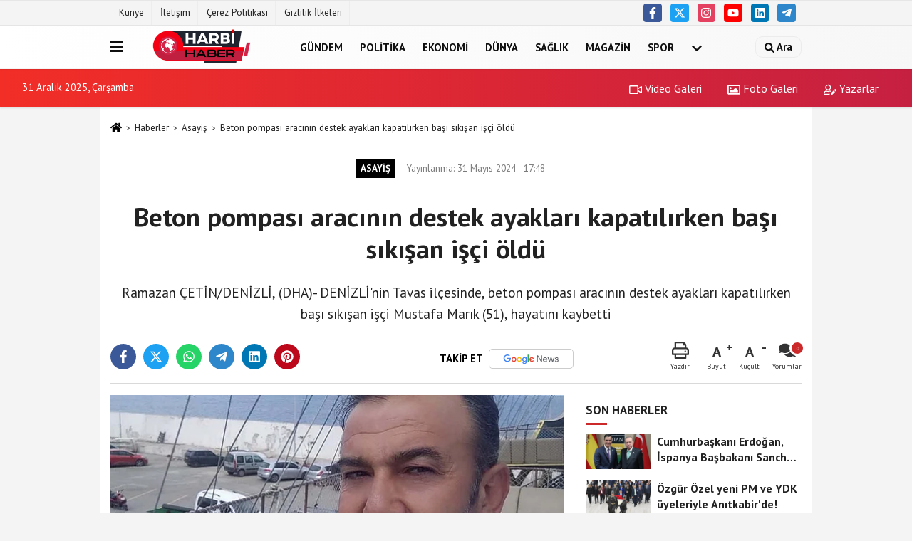

--- FILE ---
content_type: text/html; charset=UTF-8
request_url: https://www.harbihaber.com.tr/beton-pompasi-aracinin-destek-ayaklari-kapatilirken-basi-sikisan-isci-oldu/118825/
body_size: 11446
content:
 <!DOCTYPE html> <html lang="tr-TR"><head> <meta name="format-detection" content="telephone=no"/> <meta id="meta-viewport" name="viewport" content="width=1200"> <meta charset="utf-8"> <title>Beton pompası aracının destek ayakları kapatılırken başı sıkışan işçi öldü - Asayiş - HARBİ HABER</title> <meta name="title" content="Beton pompası aracının destek ayakları kapatılırken başı sıkışan işçi öldü - Asayiş - HARBİ HABER"> <meta name="description" content="Ramazan ÇETİN/DENİZLİ, (DHA)- DENİZLİ&#39;nin Tavas ilçesinde, beton pompası aracının destek ayakları kapatılırken başı sıkışan işçi Mustafa..."> <meta name="datePublished" content="2024-05-31T17:48:04+03:00"> <meta name="dateModified" content="2024-05-31T17:48:04+03:00"> <meta name="articleSection" content="news"> <link rel="canonical" href="https://www.harbihaber.com.tr/beton-pompasi-aracinin-destek-ayaklari-kapatilirken-basi-sikisan-isci-oldu/118825/" /> <link rel="manifest" href="https://www.harbihaber.com.tr/manifest.json"> <meta name="robots" content="max-image-preview:large" /> <meta name="robots" content="max-snippet:160"> <link rel="amphtml" href="https://www.harbihaber.com.tr/amp/haber/beton-pompasi-aracinin-destek-ayaklari-kapatilirken-basi-sikisan-isci-oldu/118825/"/> <link rel="image_src" type="image/jpeg" href="https://www.harbihaber.com.tr/images/haberler/2024/05/beton-pompasi-aracinin-destek-ayaklari-kapatilirken-basi-sikisan-isci-oldu.jpg"/> <meta http-equiv="content-language" content="tr"/> <meta name="content-language" content="tr"><meta name="apple-mobile-web-app-status-bar-style" content="#c62041"><meta name="msapplication-navbutton-color" content="#c62041"> <meta name="theme-color" content="#c62041"/> <link rel="shortcut icon" type="image/x-icon" href="https://www.harbihaber.com.tr/favicon.ico"> <link rel="apple-touch-icon" href="https://www.harbihaber.com.tr/favicon.ico"> <meta property="og:site_name" content="https://www.harbihaber.com.tr" /> <meta property="og:type" content="article" /> <meta property="og:title" content="Beton pompası aracının destek ayakları kapatılırken başı sıkışan işçi öldü" /> <meta property="og:url" content="https://www.harbihaber.com.tr/beton-pompasi-aracinin-destek-ayaklari-kapatilirken-basi-sikisan-isci-oldu/118825/" /> <meta property="og:description" content="Ramazan ÇETİN/DENİZLİ, (DHA)- DENİZLİ&#39;nin Tavas ilçesinde, beton pompası aracının destek ayakları kapatılırken başı sıkışan işçi Mustafa Marık (51), hayatını kaybetti"/> <meta property="og:image" content="https://www.harbihaber.com.tr/images/haberler/2024/05/beton-pompasi-aracinin-destek-ayaklari-kapatilirken-basi-sikisan-isci-oldu.jpg" /> <meta property="og:locale" content="tr_TR" /> <meta property="og:image:width" content="641" /> <meta property="og:image:height" content="380" /> <meta property="og:image:alt" content="Beton pompası aracının destek ayakları kapatılırken başı sıkışan işçi öldü" /> <meta name="twitter:card" content="summary_large_image" /> <meta name="twitter:url" content="https://www.harbihaber.com.tr/beton-pompasi-aracinin-destek-ayaklari-kapatilirken-basi-sikisan-isci-oldu/118825/" /> <meta name="twitter:title" content="Beton pompası aracının destek ayakları kapatılırken başı sıkışan işçi öldü" /> <meta name="twitter:description" content="Ramazan ÇETİN/DENİZLİ, (DHA)- DENİZLİ&#39;nin Tavas ilçesinde, beton pompası aracının destek ayakları kapatılırken başı sıkışan işçi Mustafa Marık (51), hayatını kaybetti" /> <meta name="twitter:image:src" content="https://www.harbihaber.com.tr/images/haberler/2024/05/beton-pompasi-aracinin-destek-ayaklari-kapatilirken-basi-sikisan-isci-oldu.jpg" /> <meta name="twitter:domain" content="https://www.harbihaber.com.tr" /> <link rel="alternate" type="application/rss+xml" title="Beton pompası aracının destek ayakları kapatılırken başı sıkışan işçi öldü" href="https://www.harbihaber.com.tr/rss_asayis_1.xml"/> <script type="text/javascript"> var facebookApp = ''; var facebookAppVersion = 'v10.0'; var twitter_username = ''; var reklamtime = "10000"; var domainname = "https://www.harbihaber.com.tr"; var splashcookie = null; var splashtime = null;	var _TOKEN = "632aa888de1164ed044f1b3957697880"; </script><link rel="preload" as="style" href="https://www.harbihaber.com.tr/template/prime/assets/css/app.css?v=2023080315164020240614130448" /><link rel="stylesheet" type="text/css" media='all' href="https://www.harbihaber.com.tr/template/prime/assets/css/app.css?v=2023080315164020240614130448"/> <link rel="preload" as="script" href="https://www.harbihaber.com.tr/template/prime/assets/js/app.js?v=2023080315164020240614130448" /><script src="https://www.harbihaber.com.tr/template/prime/assets/js/app.js?v=2023080315164020240614130448"></script> <script src="https://www.harbihaber.com.tr/template/prime/assets/js/sticky.sidebar.js?v=2023080315164020240614130448"></script> <script src="https://www.harbihaber.com.tr/template/prime/assets/js/libs/swiper/swiper.js?v=2023080315164020240614130448" defer></script> <script src="https://www.harbihaber.com.tr/template/prime/assets/js/print.min.js?v=2023080315164020240614130448" defer></script> <script src="https://www.harbihaber.com.tr/reg-sw.js?v=2023080315164020240614130448" defer></script> <script data-schema="organization" type="application/ld+json"> { "@context": "https://schema.org", "@type": "Organization", "name": "HARBİ HABER", "url": "https://www.harbihaber.com.tr", "logo": { "@type": "ImageObject",	"url": "https://www.harbihaber.com.tr/images/genel/harbi-1000-t-350-piksel.fw.png",	"width": 360, "height": 90}, "sameAs": [ "https://www.facebook.com/harbihaberresmi/", "https://www.youtube.com/@harbihaberresmi", "https://twitter.com/harbihaber_", "https://www.instagram.com/harbihaber.com.tr/", "https://www.linkedin.com/company/harbihaberresmi/?viewAsMember=true", "", "" ] } </script> <script type="application/ld+json"> { "@context": "https://schema.org", "@type": "BreadcrumbList",	"@id": "https://www.harbihaber.com.tr/beton-pompasi-aracinin-destek-ayaklari-kapatilirken-basi-sikisan-isci-oldu/118825/#breadcrumb", "itemListElement": [{ "@type": "ListItem", "position": 1, "item": { "@id": "https://www.harbihaber.com.tr", "name": "Ana Sayfa" } }, { "@type": "ListItem", "position": 2, "item": {"@id": "https://www.harbihaber.com.tr/asayis/","name": "Asayiş" } }, { "@type": "ListItem", "position": 3, "item": { "@id": "https://www.harbihaber.com.tr/beton-pompasi-aracinin-destek-ayaklari-kapatilirken-basi-sikisan-isci-oldu/118825/", "name": "Beton pompası aracının destek ayakları kapatılırken başı sıkışan işçi öldü" } }] } </script> <script type="application/ld+json">{ "@context": "https://schema.org", "@type": "NewsArticle",	"inLanguage":"tr-TR", "mainEntityOfPage": { "@type": "WebPage", "@id": "https://www.harbihaber.com.tr/beton-pompasi-aracinin-destek-ayaklari-kapatilirken-basi-sikisan-isci-oldu/118825/" }, "headline": "Beton pompası aracının destek ayakları kapatılırken başı sıkışan işçi öldü", "name": "Beton pompası aracının destek ayakları kapatılırken başı sıkışan işçi öldü", "articleBody": " DENİZLİ&#39;nin Tavas ilçesinde, beton pompası aracının destek ayakları kapatılırken başı sıkışan işçi Mustafa Marık (51), hayatını kaybetti.Karahisar Mahallesi&#39;nde saat 10.00 sıralarında bir inşaatta beton döküldükten sonra aracın destek ayakları kapatıldı. Ancak bu sırada inşaat işçisi Mustafa Marık&#39;ın başı, metal ayakla aracın arasına sıkıştı. Çevredekilerin ihbarı üzerine olay yerine sağlık ve jandarma ekipleri sevk edildi. Olay yerine ulaşan sağlık ekibi Marık&#39;ın hayatını kaybettiğini belirledi. Jandarma ekiplerinin yaptığı inceleme sonrası, Marık&#39;ın cenazesi otopsi için Pamukkale Üniversitesi Hastanesi Adli Tıp Kurumu morguna kaldırıldı. Olayla ilgili soruşturma sürüyor. ", "articleSection": "Asayiş",	"wordCount": 86,	"image": [{	"@type": "ImageObject",	"url": "https://www.harbihaber.com.tr/images/haberler/2024/05/beton-pompasi-aracinin-destek-ayaklari-kapatilirken-basi-sikisan-isci-oldu.jpg",	"height": 380,	"width": 641 }], "datePublished": "2024-05-31T17:48:04+03:00", "dateModified": "2024-05-31T17:48:04+03:00", "genre": "news",	"isFamilyFriendly":"True",	"publishingPrinciples":"https://www.harbihaber.com.tr/gizlilik-ilkesi.html",	"thumbnailUrl": "https://www.harbihaber.com.tr/images/haberler/2024/05/beton-pompasi-aracinin-destek-ayaklari-kapatilirken-basi-sikisan-isci-oldu.jpg", "typicalAgeRange": "7-", "keywords": "",	"author": { "@type": "Person", "name": "DHA",	"url": "https://www.harbihaber.com.tr/editor/dha" }, "publisher": { "@type": "Organization", "name": "HARBİ HABER", "logo": { "@type": "ImageObject", "url": "https://www.harbihaber.com.tr/images/genel/harbi-1000-t-350-piksel.fw.png", "width": 360, "height": 90 } }, "description": "Ramazan ÇETİN/DENİZLİ, (DHA)- DENİZLİ&#39;nin Tavas ilçesinde, beton pompası aracının destek ayakları kapatılırken başı sıkışan işçi Mustafa Marık (51), hayatını kaybetti"
} </script><!-- Google tag (gtag.js) --><script async src="https://www.googletagmanager.com/gtag/js?id=G-8D1V85GD9T"></script><script> window.dataLayer = window.dataLayer || []; function gtag(){dataLayer.push(arguments);} gtag('js', new Date()); gtag('config', 'G-8D1V85GD9T');</script></head><body class=""> <div class="container position-relative"><div class="sabit-reklam fixed-reklam"></div><div class="sabit-reklam sag-sabit fixed-reklam"></div></div> <div class="container-fluid d-md-block d-none header-border"><div class="container d-md-block d-none"><div class="row"><div class="col-md-7"><ul class="nav text-12 float-left"> <li><a class="nav-link-top" href="https://www.harbihaber.com.tr/kunye.html" title="Künye" >Künye</a></li><li><a class="nav-link-top" href="https://www.harbihaber.com.tr/iletisim.html" title="İletişim" >İletişim</a></li><li><a class="nav-link-top" href="https://www.harbihaber.com.tr/cerez-politikasi.html" title="Çerez Politikası" >Çerez Politikası</a></li><li><a class="nav-link-top" href="https://www.harbihaber.com.tr/gizlilik-ilkeleri.html" title="Gizlilik İlkeleri" >Gizlilik İlkeleri</a></li> </ul></div><div class="col-md-5"><div class="my-1 float-right"> <a href="https://www.facebook.com/harbihaberresmi/" title="https://www.facebook.com/harbihaberresmi/" target="_blank" rel="noopener" class="bg-facebook btn btn-icon-top rounded mr-2"><svg width="16" height="16" class="svg-wh"> <use xlink:href="https://www.harbihaber.com.tr/template/prime/assets/img/spritesvg.svg#facebook-f" /> </svg> </a> <a href="https://twitter.com/harbihaber_" title="https://twitter.com/harbihaber_" target="_blank" rel="noopener" class="bg-twitter btn btn-icon-top rounded mr-2"><svg width="16" height="16" class="svg-wh"> <use xlink:href="https://www.harbihaber.com.tr/template/prime/assets/img/spritesvg.svg#twitterx" /> </svg> </a> <a href="https://www.instagram.com/harbihaber.com.tr/" title="https://www.instagram.com/harbihaber.com.tr/" target="_blank" rel="noopener" class="bg-instagram btn btn-icon-top rounded mr-2"><svg width="16" height="16" class="svg-wh"> <use xlink:href="https://www.harbihaber.com.tr/template/prime/assets/img/spritesvg.svg#instagram" /> </svg> </a> <a href="https://www.youtube.com/@harbihaberresmi" title="https://www.youtube.com/@harbihaberresmi" target="_blank" rel="noopener" class="bg-youtube btn btn-icon-top rounded mr-2"><svg width="16" height="16" class="svg-wh"> <use xlink:href="https://www.harbihaber.com.tr/template/prime/assets/img/spritesvg.svg#youtube" /> </svg> </a> <a href="https://www.linkedin.com/company/harbihaberresmi/?viewAsMember=true" title="https://www.linkedin.com/company/harbihaberresmi/?viewAsMember=true" target="_blank" rel="noopener" class="bg-linkedin btn btn-icon-top rounded mr-2"><svg width="16" height="16" class="svg-wh"> <use xlink:href="https://www.harbihaber.com.tr/template/prime/assets/img/spritesvg.svg#linkedin" /> </svg> </a> <a href="admin" target="_blank" rel="noopener" class="bg-telegram btn btn-icon-top rounded mr-2" title="admin"><svg width="16" height="16" class="svg-wh"> <use xlink:href="https://www.harbihaber.com.tr/template/prime/assets/img/spritesvg.svg#telegram" /> </svg> </a> </div></div> </div> </div></div> <div class="header-border"></div> <nav class="d-print-none navbar navbar-expand-lg bg-white align-items-center header box-shadow-menu"> <div class="container"><div class="menu" data-toggle="modal" data-target="#menu-aside" data-toggle-class="modal-open-aside"> <span class="menu-item"></span> <span class="menu-item"></span> <span class="menu-item"></span> </div> <a class="navbar-brand logo align-items-center" href="https://www.harbihaber.com.tr" title="HARBİ HABER"><picture> <source data-srcset="https://www.harbihaber.com.tr/images/genel/harbi-1000-t-350-piksel.fw.png?v=2023080315164020240614130448" type="image/webp" class="img-fluid logoh"> <source data-srcset="https://www.harbihaber.com.tr/images/genel/harbi-1000-t-350-piksel.fw.png?v=2023080315164020240614130448" type="image/jpeg" class="img-fluid logoh"> <img src="https://www.harbihaber.com.tr/images/genel/harbi-1000-t-350-piksel.fw.png?v=2023080315164020240614130448" alt="Anasayfa" class="img-fluid logoh" width="100%" height="100%"></picture></a> <ul class="navbar-nav mr-auto font-weight-bolder nav-active-border bottom b-primary d-none d-md-flex"> <li class="nav-item text-uppercase"><a class="nav-link text-uppercase" href="https://www.harbihaber.com.tr/gundem-haberleri/" title="Gündem" >Gündem</a></li><li class="nav-item text-uppercase"><a class="nav-link text-uppercase" href="https://www.harbihaber.com.tr/politika/" title="Politika" >Politika</a></li><li class="nav-item text-uppercase"><a class="nav-link text-uppercase" href="https://www.harbihaber.com.tr/ekonomi/" title="Ekonomi" >Ekonomi</a></li><li class="nav-item text-uppercase"><a class="nav-link text-uppercase" href="https://www.harbihaber.com.tr/dunya/" title="Dünya" >Dünya</a></li><li class="nav-item text-uppercase"><a class="nav-link text-uppercase" href="https://www.harbihaber.com.tr/saglik/" title="Sağlık" >Sağlık</a></li><li class="nav-item text-uppercase"><a class="nav-link text-uppercase" href="https://www.harbihaber.com.tr/magazin/" title="Magazin" >Magazin</a></li><li class="nav-item text-uppercase"><a class="nav-link text-uppercase" href="https://www.harbihaber.com.tr/spor/" title="Spor" >Spor</a></li> <li class="nav-item dropdown dropdown-hover"> <a title="tümü" href="#" class="nav-link text-uppercase"><svg width="16" height="16" class="svg-bl text-16"><use xlink:href="https://www.harbihaber.com.tr/template/prime/assets/img/sprite.svg#chevron-down"></use></svg></a> <div class="dropdown-menu px-2 py-2"> <a class="d-block p-1 text-nowrap nav-link" href="https://www.harbihaber.com.tr/kultur-sanat/" title="Kültür-Sanat">Kültür-Sanat</a> <a class="d-block p-1 text-nowrap nav-link" href="https://www.harbihaber.com.tr/bilim-ve-teknoloji/" title="Bilim ve Teknoloji">Bilim ve Teknoloji</a> <a class="d-block p-1 text-nowrap nav-link" href="https://www.harbihaber.com.tr/egitim/" title="Eğitim">Eğitim</a> <a class="d-block p-1 text-nowrap nav-link" href="https://www.harbihaber.com.tr/yerel/" title="Yerel">Yerel</a> <a class="d-block p-1 text-nowrap nav-link" href="https://www.harbihaber.com.tr/asayis/" title="Asayiş">Asayiş</a> <a class="d-block p-1 text-nowrap nav-link" href="https://www.harbihaber.com.tr/genel/" title="Genel">Genel</a> <a class="d-block p-1 text-nowrap nav-link" href="https://www.harbihaber.com.tr/cevre/" title="Çevre">Çevre</a> </div> </li> </ul> <ul class="navbar-nav ml-auto align-items-center font-weight-bolder"> <li class="nav-item"><a href="javascript:;" data-toggle="modal" data-target="#search-box" class="search-button nav-link py-1" title="Arama"><svg class="svg-bl" width="14" height="18"> <use xlink:href="https://www.harbihaber.com.tr/template/prime/assets/img/spritesvg.svg#search" /> </svg> <span> Ara</span></a></li> </ul> </div></nav></header><div class="container-fluid d-md-block sondakika-bg d-print-none"> <div class="row py-s px-3"> <div class="col-md-5"> <span id="bugun">Bugün <script> function tarihsaat() { var b = new Date, g = b.getSeconds(), d = b.getMinutes(), a = b.getHours(), c = b.getDay(), h = b.getDate(), k = b.getMonth(), b = b.getFullYear(); 10 > a && (a = "0" + a); 10 > g && (g = "0" + g); 10 > d && (d = "0" + d); document.getElementById("bugun").innerHTML = h + " " + "Ocak Şubat Mart Nisan Mayıs Haziran Temmuz Ağustos Eylül Ekim Kasım Aralık".split(" ")[k] + " " + b + ", " + "Pazar Pazartesi Salı Çarşamba Perşembe Cuma Cumartesi".split(" ")[c] + " "; setTimeout("tarihsaat()", 1E3) } function CC_noErrors() { return !0 } window.onerror = CC_noErrors; function bookmarksite(b, g) { document.all ? window.external.AddFavorite(g, b) : window.sidebar && window.sidebar.addPanel(b, g, "") } tarihsaat();</script></span> </div> <div class="col-md-7 d-none d-md-block"> <div class="text-right text-16"><a href="https://www.harbihaber.com.tr/video-galeri/" class="px-3" title="Video Galeri" ><svg class="svg-whss" width="18" height="18"> <use xlink:href="https://www.harbihaber.com.tr/template/prime/assets/img/sprite.svg#video" /> </svg> Video Galeri</a> <a href="https://www.harbihaber.com.tr/foto-galeri/" class="px-3" title="Foto Galeri" ><svg class="svg-whss" width="18" height="18"> <use xlink:href="https://www.harbihaber.com.tr/template/prime/assets/img/sprite.svg#image" /> </svg> Foto Galeri</a> <a href="https://www.harbihaber.com.tr/kose-yazarlari/" class="px-3" title="Köşe Yazarları" ><svg class="svg-whss" width="18" height="18"> <use xlink:href="https://www.harbihaber.com.tr/template/prime/assets/img/sprite.svg#user-edit" /> </svg> Yazarlar</a> </div> </div> </div></div> <div class="fixed-share bg-white box-shadow is-hidden align-items-center d-flex post-tools px-3"> <span class="bg-facebook post-share share-link" onClick="ShareOnFacebook('https://www.harbihaber.com.tr/beton-pompasi-aracinin-destek-ayaklari-kapatilirken-basi-sikisan-isci-oldu/118825/');return false;" title="facebook"><svg width="18" height="18" class="svg-wh"><use xlink:href="https://www.harbihaber.com.tr/template/prime/assets/img/sprite.svg?v=1#facebook-f"></use></svg> </span> <span class="bg-twitter post-share share-link" onClick="ShareOnTwitter('https://www.harbihaber.com.tr/beton-pompasi-aracinin-destek-ayaklari-kapatilirken-basi-sikisan-isci-oldu/118825/', 'tr', '', 'Beton pompası aracının destek ayakları kapatılırken başı sıkışan işçi öldü')" title="twitter"><svg width="18" height="18" class="svg-wh"><use xlink:href="https://www.harbihaber.com.tr/template/prime/assets/img/sprite.svg?v=1#twitterx"></use></svg></span> <a rel="noopener" class="bg-whatsapp post-share share-link" href="https://api.whatsapp.com/send?text=Beton pompası aracının destek ayakları kapatılırken başı sıkışan işçi öldü https://www.harbihaber.com.tr/beton-pompasi-aracinin-destek-ayaklari-kapatilirken-basi-sikisan-isci-oldu/118825/" title="whatsapp"><svg width="18" height="18" class="svg-wh"><use xlink:href="https://www.harbihaber.com.tr/template/prime/assets/img/sprite.svg?v=1#whatsapp"></use></svg></a> <a target="_blank" rel="noopener" class="bg-telegram post-share share-link" href="https://t.me/share/url?url=https://www.harbihaber.com.tr/beton-pompasi-aracinin-destek-ayaklari-kapatilirken-basi-sikisan-isci-oldu/118825/&text=Beton pompası aracının destek ayakları kapatılırken başı sıkışan işçi öldü" title="telegram"><svg width="18" height="18" class="svg-wh"><use xlink:href="https://www.harbihaber.com.tr/template/prime/assets/img/sprite.svg?v=1#telegram"></use></svg></a> <a target="_blank" rel="noopener" class="bg-linkedin post-share share-link" href="https://www.linkedin.com/shareArticle?url=https://www.harbihaber.com.tr/beton-pompasi-aracinin-destek-ayaklari-kapatilirken-basi-sikisan-isci-oldu/118825/" title="linkedin"><svg width="18" height="18" class="svg-wh"><use xlink:href="https://www.harbihaber.com.tr/template/prime/assets/img/sprite.svg?v=1#linkedin"></use></svg></a> <a target="_blank" rel="noopener" class="bg-pinterest post-share share-link" href="https://pinterest.com/pin/create/button/?url=https://www.harbihaber.com.tr/beton-pompasi-aracinin-destek-ayaklari-kapatilirken-basi-sikisan-isci-oldu/118825/&media=https://www.harbihaber.com.tr/images/haberler/2024/05/beton-pompasi-aracinin-destek-ayaklari-kapatilirken-basi-sikisan-isci-oldu.jpg&description=Beton pompası aracının destek ayakları kapatılırken başı sıkışan işçi öldü" title="pinterest"><svg width="18" height="18" class="svg-wh"><use xlink:href="https://www.harbihaber.com.tr/template/prime/assets/img/sprite.svg?v=1#pinterest"></use></svg></a> <div class="ml-auto d-flex align-items-center"> <a href="javascript:;" class="font-buyut text-muted text-center font-button plus mr-2"> <span>A</span> <div class="text-10 font-weight-normal">Büyüt</div> </a> <a href="javascript:;" class="font-kucult text-muted text-center font-button mr-2"> <span>A</span> <div class="text-10 font-weight-normal">Küçült</div> </a> <a href="javascript:;" class="text-muted text-center position-relative scroll-go" data-scroll="yorumlar-118825" data-count="0"> <svg class="svg-gr" width="24" height="24"><use xlink:href="https://www.harbihaber.com.tr/template/prime/assets/img/sprite.svg?v=1#comments" /></svg> <div class="text-10">Yorumlar</div> </a> </div> </div> <div class="print-body" id="print-118825"> <div class="container py-1 bg-white"> <nav aria-label="breadcrumb"> <ol class="breadcrumb justify-content-left"> <li class="breadcrumb-item"><a href="https://www.harbihaber.com.tr" title="Ana Sayfa"><svg class="svg-br-2" width="16" height="16"><use xlink:href="https://www.harbihaber.com.tr/template/prime/assets/img/sprite.svg?v=1#home" /></svg></a></li> <li class="breadcrumb-item"><a href="https://www.harbihaber.com.tr/arsiv/" title="Arşiv">Haberler</a></li> <li class="breadcrumb-item"><a href="https://www.harbihaber.com.tr/asayis/" title="Asayiş">Asayiş</a></li> <li class="breadcrumb-item active d-md-block d-none" aria-current="page"><a href="https://www.harbihaber.com.tr/beton-pompasi-aracinin-destek-ayaklari-kapatilirken-basi-sikisan-isci-oldu/118825/" title="Beton pompası aracının destek ayakları kapatılırken başı sıkışan işçi öldü">Beton pompası aracının destek ayakları kapatılırken başı sıkışan işçi öldü</a></li> </ol> </nav> <div id="haberler"> <div class="haber-kapsa print-body" id="print-118825"> <div class="news-start"> <article id="haber-118825"> <div class="text-md-center" > <div class="text-muted text-sm py-2 d-md-flex align-items-center justify-content-center"> <div class="badge badge-lg text-uppercase bg-primary mr-3 my-2 " style="background:#000000 !important;"> Asayiş </div> <div class="d-md-block text-12 text-fade"><svg class="svg-gr-2 d-none" width="14" height="14"><use xlink:href="https://www.harbihaber.com.tr/template/prime/assets/img/sprite.svg?v=1#clock"></use></svg> Yayınlanma: 31 Mayıs 2024 - 17:48 </div> <div class="text-12 ml-md-3 text-fade"> </div> </div> <h1 class="text-36 post-title my-2 py-2 font-weight-bold"> Beton pompası aracının destek ayakları kapatılırken başı sıkışan işçi öldü </h1> <h2 class="text-2222 mb-0 my-2 py-2 font-weight-normal">Ramazan ÇETİN/DENİZLİ, (DHA)- DENİZLİ&#39;nin Tavas ilçesinde, beton pompası aracının destek ayakları kapatılırken başı sıkışan işçi Mustafa Marık (51), hayatını kaybetti</h2> <div class="text-muted text-sm py-2 d-md-none align-items-center d-flex text-nowrap"> <div class="badge badge-lg text-uppercase bg-primary mr-3"> Asayiş </div> <div class="text-12"> 31 Mayıs 2024 - 17:48 </div> <div class="ml-3 d-none d-md-block text-12"> </div> </div> <div class="fix-socials_btm d-flex d-md-none"> <div class="post-tools"> <a rel="noopener" class="post-share share-link" href="https://www.harbihaber.com.tr" title="Ana Sayfa"><svg width="18" height="18" class="svg-wh"><use xlink:href="https://www.harbihaber.com.tr/template/prime/assets/img/sprite.svg?v=1#home"></use></svg></a> <span class="bg-facebook post-share share-link" onClick="ShareOnFacebook('https://www.harbihaber.com.tr/beton-pompasi-aracinin-destek-ayaklari-kapatilirken-basi-sikisan-isci-oldu/118825/');return false;" title="facebook"><svg width="18" height="18" class="svg-wh"><use xlink:href="https://www.harbihaber.com.tr/template/prime/assets/img/sprite.svg?v=1#facebook-f"></use></svg> </span> <span class="bg-twitter post-share share-link" onClick="ShareOnTwitter('https://www.harbihaber.com.tr/beton-pompasi-aracinin-destek-ayaklari-kapatilirken-basi-sikisan-isci-oldu/118825/', 'tr', '', 'Beton pompası aracının destek ayakları kapatılırken başı sıkışan işçi öldü')" title="twitter"><svg width="18" height="18" class="svg-wh"><use xlink:href="https://www.harbihaber.com.tr/template/prime/assets/img/sprite.svg?v=1#twitterx"></use></svg> </span> <a target="_blank" rel="noopener" class="bg-whatsapp post-share share-link" href="https://api.whatsapp.com/send?text=Beton pompası aracının destek ayakları kapatılırken başı sıkışan işçi öldü https://www.harbihaber.com.tr/beton-pompasi-aracinin-destek-ayaklari-kapatilirken-basi-sikisan-isci-oldu/118825/" title="whatsapp"><svg width="18" height="18" class="svg-wh"><use xlink:href="https://www.harbihaber.com.tr/template/prime/assets/img/sprite.svg?v=1#whatsapp"></use></svg></a> <a target="_blank" rel="noopener" class="bg-telegram post-share share-link" href="https://t.me/share/url?url=https://www.harbihaber.com.tr/beton-pompasi-aracinin-destek-ayaklari-kapatilirken-basi-sikisan-isci-oldu/118825/&text=Beton pompası aracının destek ayakları kapatılırken başı sıkışan işçi öldü" title="telegram"><svg width="18" height="18" class="svg-wh"><use xlink:href="https://www.harbihaber.com.tr/template/prime/assets/img/sprite.svg?v=1#telegram"></use></svg></a> <a target="_blank" rel="noopener" class="bg-linkedin post-share share-link" href="https://www.linkedin.com/shareArticle?url=https://www.harbihaber.com.tr/beton-pompasi-aracinin-destek-ayaklari-kapatilirken-basi-sikisan-isci-oldu/118825/" title="linkedin"><svg width="18" height="18" class="svg-wh"><use xlink:href="https://www.harbihaber.com.tr/template/prime/assets/img/sprite.svg?v=1#linkedin"></use></svg></a> <a target="_blank" rel="noopener" class="bg-pinterest post-share share-link" href="https://pinterest.com/pin/create/button/?url=https://www.harbihaber.com.tr/beton-pompasi-aracinin-destek-ayaklari-kapatilirken-basi-sikisan-isci-oldu/118825/&media=https://www.harbihaber.com.tr/images/haberler/2024/05/beton-pompasi-aracinin-destek-ayaklari-kapatilirken-basi-sikisan-isci-oldu.jpg&description=Beton pompası aracının destek ayakları kapatılırken başı sıkışan işçi öldü" title="pinterest"><svg width="18" height="18" class="svg-wh"><use xlink:href="https://www.harbihaber.com.tr/template/prime/assets/img/sprite.svg?v=1#pinterest"></use></svg></a> <div class="ml-5 ml-auto d-flex align-items-center"> <a href="javascript:;" class="text-muted text-center position-relative scroll-go d-md-inline-block " data-scroll="yorumlar-118825" data-count="0"> <svg class="svg-gr" width="24" height="24"><use xlink:href="https://www.harbihaber.com.tr/template/prime/assets/img/sprite.svg?v=1#comments" /></svg> <div class="text-10">Yorumlar</div> </a> </div> </div></div> <div class="post-tools my-3 d-flex d-print-none flex-scroll flex-wrap"> <span class="bg-facebook post-share share-link" onClick="ShareOnFacebook('https://www.harbihaber.com.tr/beton-pompasi-aracinin-destek-ayaklari-kapatilirken-basi-sikisan-isci-oldu/118825/');return false;" title="facebook"><svg width="18" height="18" class="svg-wh"><use xlink:href="https://www.harbihaber.com.tr/template/prime/assets/img/sprite.svg?v=1#facebook-f"></use></svg> </span> <span class="bg-twitter post-share share-link" onClick="ShareOnTwitter('https://www.harbihaber.com.tr/beton-pompasi-aracinin-destek-ayaklari-kapatilirken-basi-sikisan-isci-oldu/118825/', 'tr', '', 'Beton pompası aracının destek ayakları kapatılırken başı sıkışan işçi öldü')" title="twitter"><svg width="18" height="18" class="svg-wh"><use xlink:href="https://www.harbihaber.com.tr/template/prime/assets/img/sprite.svg?v=1#twitterx"></use></svg> </span> <a target="_blank" rel="noopener" class="bg-whatsapp post-share share-link" href="https://api.whatsapp.com/send?text=Beton pompası aracının destek ayakları kapatılırken başı sıkışan işçi öldü https://www.harbihaber.com.tr/beton-pompasi-aracinin-destek-ayaklari-kapatilirken-basi-sikisan-isci-oldu/118825/" title="whatsapp"><svg width="18" height="18" class="svg-wh"><use xlink:href="https://www.harbihaber.com.tr/template/prime/assets/img/sprite.svg?v=1#whatsapp"></use></svg></a> <a target="_blank" rel="noopener" class="bg-telegram post-share share-link" href="https://t.me/share/url?url=https://www.harbihaber.com.tr/beton-pompasi-aracinin-destek-ayaklari-kapatilirken-basi-sikisan-isci-oldu/118825/&text=Beton pompası aracının destek ayakları kapatılırken başı sıkışan işçi öldü" title="telegram"><svg width="18" height="18" class="svg-wh"><use xlink:href="https://www.harbihaber.com.tr/template/prime/assets/img/sprite.svg?v=1#telegram"></use></svg></a> <a target="_blank" rel="noopener" class="bg-linkedin post-share share-link" href="https://www.linkedin.com/shareArticle?url=https://www.harbihaber.com.tr/beton-pompasi-aracinin-destek-ayaklari-kapatilirken-basi-sikisan-isci-oldu/118825/" title="linkedin"><svg width="18" height="18" class="svg-wh"><use xlink:href="https://www.harbihaber.com.tr/template/prime/assets/img/sprite.svg?v=1#linkedin"></use></svg></a> <a target="_blank" rel="noopener" class="bg-pinterest post-share share-link" href="https://pinterest.com/pin/create/button/?url=https://www.harbihaber.com.tr/beton-pompasi-aracinin-destek-ayaklari-kapatilirken-basi-sikisan-isci-oldu/118825/&media=https://www.harbihaber.com.tr/images/haberler/2024/05/beton-pompasi-aracinin-destek-ayaklari-kapatilirken-basi-sikisan-isci-oldu.jpg&description=Beton pompası aracının destek ayakları kapatılırken başı sıkışan işçi öldü" title="pinterest"><svg width="18" height="18" class="svg-wh"><use xlink:href="https://www.harbihaber.com.tr/template/prime/assets/img/sprite.svg?v=1#pinterest"></use></svg></a> <a rel="noopener" href="https://news.google.com/publications/CAAqBwgKMMiQzwsw96vmAw" target="_blank" class="float-right googlenewsm-btn" title="TAKİP ET"><span>TAKİP ET</span><img src="https://www.harbihaber.com.tr/images/template/google-news.svg" alt="TAKİP ET" width="110" height="28"></a> <div class="ml-5 ml-auto d-flex align-items-center"> <a href="javascript:;" class="text-muted text-center mr-4 printer d-none d-md-inline-block" name="print118825" id="118825" title="Yazdır"> <svg class="svg-gr" width="24" height="24"><use xlink:href="https://www.harbihaber.com.tr/template/prime/assets/img/sprite.svg?v=1#print" /></svg> <div class="text-10">Yazdır</div> </a> <a href="javascript:;" class="font-buyut text-muted text-center font-button plus mr-2"> <span>A</span> <div class="text-10 font-weight-normal">Büyüt</div> </a> <a href="javascript:;" class="font-kucult text-muted text-center font-button mr-2"> <span>A</span> <div class="text-10 font-weight-normal">Küçült</div> </a> <a href="javascript:;" class="text-muted text-center position-relative scroll-go d-none d-md-inline-block " data-scroll="yorumlar-118825" data-count="0"> <svg class="svg-gr" width="24" height="24"><use xlink:href="https://www.harbihaber.com.tr/template/prime/assets/img/sprite.svg?v=1#comments" /></svg> <div class="text-10">Yorumlar</div> </a> </div> </div> </div> <div class="border-bottom my-3"></div> <div class="row"> <div class="col-md-8"> <div class="lazy mb-4 responsive-image"> <a target="_blank" data-fancybox="image" href="https://www.harbihaber.com.tr/images/haberler/2024/05/beton-pompasi-aracinin-destek-ayaklari-kapatilirken-basi-sikisan-isci-oldu.jpg" title="Beton pompası aracının destek ayakları kapatılırken başı sıkışan işçi öldü"><picture> <source data-srcset="https://www.harbihaber.com.tr/images/haberler/2024/05/beton-pompasi-aracinin-destek-ayaklari-kapatilirken-basi-sikisan-isci-oldu.webp" type="image/webp"> <source data-srcset="https://www.harbihaber.com.tr/images/haberler/2024/05/beton-pompasi-aracinin-destek-ayaklari-kapatilirken-basi-sikisan-isci-oldu.jpg" type="image/jpeg"> <img src="https://www.harbihaber.com.tr/template/prime/assets/img/641x380.jpg?v=2023080315164020240614130448" data-src="https://www.harbihaber.com.tr/images/haberler/2024/05/beton-pompasi-aracinin-destek-ayaklari-kapatilirken-basi-sikisan-isci-oldu.jpg" alt="Beton pompası aracının destek ayakları kapatılırken başı sıkışan işçi öldü" class="img-fluid lazy" width="100%" height="100%"></picture></a> </div> <div class="post-body my-3"> <div class="detay" property="articleBody"> DENİZLİ&#39;nin Tavas ilçesinde, beton pompası aracının destek ayakları kapatılırken başı sıkışan işçi Mustafa Marık (51), hayatını kaybetti.</p>Karahisar Mahallesi&#39;nde saat 10.00 sıralarında bir inşaatta beton döküldükten sonra aracın destek ayakları kapatıldı. Ancak bu sırada inşaat işçisi Mustafa Marık&#39;ın başı, metal ayakla aracın arasına sıkıştı. Çevredekilerin ihbarı üzerine olay yerine sağlık ve jandarma ekipleri sevk edildi. Olay yerine ulaşan sağlık ekibi Marık&#39;ın hayatını kaybettiğini belirledi. Jandarma ekiplerinin yaptığı inceleme sonrası, Marık&#39;ın cenazesi otopsi için Pamukkale Üniversitesi Hastanesi Adli Tıp Kurumu morguna kaldırıldı. </p>Olayla ilgili soruşturma sürüyor. <br> </div> </div> <div class="clearfixy"></div><div class="emojiler py-3" data-id="118825"></div><script> $(document).ready(function () {
$('.emojiler[data-id="'+118825+'"]').load('https://www.harbihaber.com.tr/template/prime/include/emoji.php?postid=118825&type=1');
});</script> <div class="my-3 py-1 d-print-none commenttab" id="yorumlar-118825"> <div class="b-t"> <div class="nav-active-border b-primary top"> <ul class="nav font-weight-bold align-items-center" id="myTab" role="tablist"> <li class="nav-item" role="tab" aria-selected="false"> <a class="nav-link py-3 active" id="comments-tab-118825" data-toggle="tab" href="#comments-118825"><span class="d-md-block text-16">YORUMLAR</span></a> </li> </ul> </div> </div> <div class="tab-content"> <div class="tab-pane show active" id="comments-118825"> <div class="my-3"> <div class="commentResult"></div> <form class="contact_form commentstyle" action="" onsubmit="return tumeva.commentSubmit(this)" name="yorum"> <div class="reply my-2" id="kim" style="display:none;"><strong> <span></span> </strong> adlı kullanıcıya cevap <a href="#" class="notlikeid reply-comment-cancel">x</a> </div> <div class="form-group"> <textarea onkeyup="textCounterJS(this.form.Yorum,this.form.remLensoz,1000);" id="yorum" type="text" minlength="10" name="Yorum" required="required" class="form-control pb-4" placeholder="Kanunlara aykırı, konuyla ilgisi olmayan, küfür içeren yorumlar onaylanmamaktadır. IP adresiniz kaydedilmektedir."></textarea> <label for="remLensoz"> <input autocomplete="off" class="commentbgr text-12 border-0 py-2 px-1" readonly id="remLensoz" name="remLensoz" type="text" maxlength="3" value="2000 karakter"/> </label> <script type="text/javascript"> function textCounterJS(field, cntfield, maxlimit) { if (field.value.length > maxlimit) field.value = field.value.substring(0, maxlimit); else cntfield.value = (maxlimit - field.value.length).toString().concat(' karakter'); } </script> </div> <div class="row"> <div class="col-md-6"> <div class="form-group"> <input autocomplete="off" type="text" maxlength="75" name="AdSoyad" class="form-control" id="adsoyad" required placeholder="Ad / Soyad"> </div> </div> <div class="col-md-6"> <div class="form-group"> <input autocomplete="off" type="email" maxlength="120" name="Email" required class="form-control" id="email" placeholder="Email"> </div> </div> </div> <div class="form-group"> <div class="clearfix"></div> <script src="https://www.google.com/recaptcha/api.js" async defer></script> <style type="text/css"> .g-recaptcha { transform: scale(0.84); transform-origin: 0 0; background: #fff !important; margin-top: 10px; } </style> <div class="g-recaptcha" data-sitekey="6LcnvQcmAAAAAI7bm6E7hqhC2iE8Ysus8JqfYs6q"></div> </div> <input type="hidden" name="Baglanti" value="0" class="YorumId"/> <input type="hidden" name="Durum" value="YorumGonder"/> <input type="hidden" name="VeriId" value="118825"/> <input type="hidden" name="Tip" value="1"/> <input type="hidden" name="show" value="20251231"/> <input type="hidden" name="token" value="632aa888de1164ed044f1b3957697880"> <button id="send" type="submit" class="text-14 btn btn-sm btn-primary px-4 font-weight-bold"> Gönder</button> </form> </div> <!-- yorumlar --> </div> </div></div> <div class="heading d-print-none py-3">İlginizi Çekebilir</div><div class="row row-sm list-grouped d-print-none"> <div class="col-md-6"> <div class="list-item block"> <a href="https://www.harbihaber.com.tr/yalova-da-7-yil-once-oldurulen-kerem-in-arkadasinin-annesi-cinayet-suphesiyle-yargilanmaya-baslandi/182755/" title="Yalova&#39;da 7 yıl önce öldürülen Kerem&#39;in arkadaşının annesi cinayet şüphesiyle yargılanmaya başlandı"><picture> <source data-srcset="https://www.harbihaber.com.tr/images/haberler/2025/05/yalova39da-7-yil-once-oldurulen-kerem39in-arkadasinin-annesi-cinayet-suphesiyle-yargilanmaya-baslandi-t.webp" type="image/webp" class="img-fluid"> <source data-srcset="https://www.harbihaber.com.tr/images/haberler/2025/05/yalova39da-7-yil-once-oldurulen-kerem39in-arkadasinin-annesi-cinayet-suphesiyle-yargilanmaya-baslandi_1.jpg" type="image/jpeg" class="img-fluid"> <img src="https://www.harbihaber.com.tr/template/prime/assets/img/313x170.jpg?v=2023080315164020240614130448" data-src="https://www.harbihaber.com.tr/images/haberler/2025/05/yalova39da-7-yil-once-oldurulen-kerem39in-arkadasinin-annesi-cinayet-suphesiyle-yargilanmaya-baslandi_1.jpg" alt="Yalova&#39;da 7 yıl önce öldürülen Kerem&#39;in arkadaşının annesi cinayet şüphesiyle yargılanmaya başlandı" class="img-fluid lazy maxh3" width="384" height="208"></picture></a> <div class="list-content"> <div class="list-body h-2x"><a href="https://www.harbihaber.com.tr/yalova-da-7-yil-once-oldurulen-kerem-in-arkadasinin-annesi-cinayet-suphesiyle-yargilanmaya-baslandi/182755/" title="Yalova&#39;da 7 yıl önce öldürülen Kerem&#39;in arkadaşının annesi cinayet şüphesiyle yargılanmaya başlandı" class="list-title mt-1">Yalova&#39;da 7 yıl önce öldürülen Kerem&#39;in arkadaşının annesi cinayet şüphesiyle yargılanmaya başlandı</a> </div> </div> </div> </div> <div class="col-md-6"> <div class="list-item block"> <a href="https://www.harbihaber.com.tr/turk-bayragini-yakmaya-calistigi-one-surulen-supheli-kadin-tepki-gosterince-kacti/182754/" title="Türk bayrağını yakmaya çalıştığı öne sürülen şüpheli, kadın tepki gösterince kaçtı"><picture> <source data-srcset="https://www.harbihaber.com.tr/images/haberler/2025/05/turk-bayragini-yakmaya-calistigi-one-surulen-supheli-kadin-tepki-gosterince-kacti-t_1.webp" type="image/webp" class="img-fluid"> <source data-srcset="https://www.harbihaber.com.tr/images/haberler/2025/05/turk-bayragini-yakmaya-calistigi-one-surulen-supheli-kadin-tepki-gosterince-kacti_3.jpg" type="image/jpeg" class="img-fluid"> <img src="https://www.harbihaber.com.tr/template/prime/assets/img/313x170.jpg?v=2023080315164020240614130448" data-src="https://www.harbihaber.com.tr/images/haberler/2025/05/turk-bayragini-yakmaya-calistigi-one-surulen-supheli-kadin-tepki-gosterince-kacti_3.jpg" alt="Türk bayrağını yakmaya çalıştığı öne sürülen şüpheli, kadın tepki gösterince kaçtı" class="img-fluid lazy maxh3" width="384" height="208"></picture></a> <div class="list-content"> <div class="list-body h-2x"><a href="https://www.harbihaber.com.tr/turk-bayragini-yakmaya-calistigi-one-surulen-supheli-kadin-tepki-gosterince-kacti/182754/" title="Türk bayrağını yakmaya çalıştığı öne sürülen şüpheli, kadın tepki gösterince kaçtı" class="list-title mt-1">Türk bayrağını yakmaya çalıştığı öne sürülen şüpheli, kadın tepki gösterince kaçtı</a> </div> </div> </div> </div> <div class="col-md-6"> <div class="list-item block"> <a href="https://www.harbihaber.com.tr/eski-esini-sokak-ortasinda-ayagindan-vurdu-olay-ani-kamerada/182753/" title="Eski eşini, sokak ortasında ayağından vurdu; olay anı kamerada"><picture> <source data-srcset="https://www.harbihaber.com.tr/images/haberler/2025/05/eski-esini-sokak-ortasinda-ayagindan-vurdu-olay-ani-kamerada-t.webp" type="image/webp" class="img-fluid"> <source data-srcset="https://www.harbihaber.com.tr/images/haberler/2025/05/eski-esini-sokak-ortasinda-ayagindan-vurdu-olay-ani-kamerada_1.jpg" type="image/jpeg" class="img-fluid"> <img src="https://www.harbihaber.com.tr/template/prime/assets/img/313x170.jpg?v=2023080315164020240614130448" data-src="https://www.harbihaber.com.tr/images/haberler/2025/05/eski-esini-sokak-ortasinda-ayagindan-vurdu-olay-ani-kamerada_1.jpg" alt="Eski eşini, sokak ortasında ayağından vurdu; olay anı kamerada" class="img-fluid lazy maxh3" width="384" height="208"></picture></a> <div class="list-content"> <div class="list-body h-2x"><a href="https://www.harbihaber.com.tr/eski-esini-sokak-ortasinda-ayagindan-vurdu-olay-ani-kamerada/182753/" title="Eski eşini, sokak ortasında ayağından vurdu; olay anı kamerada" class="list-title mt-1">Eski eşini, sokak ortasında ayağından vurdu; olay anı kamerada</a> </div> </div> </div> </div> <div class="col-md-6"> <div class="list-item block"> <a href="https://www.harbihaber.com.tr/nevsehir-de-2-ayri-trafoda-yangin/182752/" title="Nevşehir&#39;de 2 ayrı trafoda yangın"><picture> <source data-srcset="https://www.harbihaber.com.tr/images/haberler/2025/05/nevsehir39de-2-ayri-trafoda-yangin-t.webp" type="image/webp" class="img-fluid"> <source data-srcset="https://www.harbihaber.com.tr/images/haberler/2025/05/nevsehir39de-2-ayri-trafoda-yangin_1.jpg" type="image/jpeg" class="img-fluid"> <img src="https://www.harbihaber.com.tr/template/prime/assets/img/313x170.jpg?v=2023080315164020240614130448" data-src="https://www.harbihaber.com.tr/images/haberler/2025/05/nevsehir39de-2-ayri-trafoda-yangin_1.jpg" alt="Nevşehir&#39;de 2 ayrı trafoda yangın" class="img-fluid lazy maxh3" width="384" height="208"></picture></a> <div class="list-content"> <div class="list-body h-2x"><a href="https://www.harbihaber.com.tr/nevsehir-de-2-ayri-trafoda-yangin/182752/" title="Nevşehir&#39;de 2 ayrı trafoda yangın" class="list-title mt-1">Nevşehir&#39;de 2 ayrı trafoda yangın</a> </div> </div> </div> </div> </div></div> <div class="col-md-4 d-print-none sidebar118825"><div class="heading my-2">Son Haberler</div> <div class="list-grid"> <a href="https://www.harbihaber.com.tr/cumhurbaskani-erdogan-ispanya-basbakani-sanchez-ile-gorustu-sumud-filosu-hassasiyeti-icin-memnuniyetini-iletti/183244/" title="Cumhurbaşkanı Erdoğan, İspanya Başbakanı Sanchez ile görüştü, Sumud filosu hassasiyeti için memnuniyetini iletti" class="list-item mb-0 py-2"> <picture> <source data-srcset="https://www.harbihaber.com.tr/images/haberler/2025/09/cumhurbaskani-erdogan-ispanya-basbakani-sanchez-ile-gorustu-sumud-filosu-hassasiyeti-icin-memnuniyetini-iletti-3057_t.webp" type="image/webp"> <source data-srcset="https://www.harbihaber.com.tr/images/haberler/2025/09/cumhurbaskani-erdogan-ispanya-basbakani-sanchez-ile-gorustu-sumud-filosu-hassasiyeti-icin-memnuniyetini-iletti-3057_t.jpg" type="image/jpeg"> <img src="https://www.harbihaber.com.tr/template/prime/assets/img/92x50-l.jpg?v=2023080315164020240614130448" data-src="https://www.harbihaber.com.tr/images/haberler/2025/09/cumhurbaskani-erdogan-ispanya-basbakani-sanchez-ile-gorustu-sumud-filosu-hassasiyeti-icin-memnuniyetini-iletti-3057_t.jpg" alt="Cumhurbaşkanı Erdoğan, İspanya Başbakanı Sanchez ile görüştü, Sumud filosu hassasiyeti için memnuniyetini iletti" class="img-fluid lazy w-92 mh-50px" width="92" height="50"></picture> <div class="list-content py-0 ml-2"> <div class="list-body h-2x"> <div class="list-title h-2x text-topnews text-15 lineblockh"> Cumhurbaşkanı Erdoğan, İspanya Başbakanı Sanchez ile görüştü,... </div> </div> </div> </a> <a href="https://www.harbihaber.com.tr/ozgur-ozel-yeni-pm-ve-ydk-uyeleriyle-anitkabir-de/183243/" title="Özgür Özel yeni PM ve YDK üyeleriyle Anıtkabir'de!" class="list-item mb-0 py-2"> <picture> <source data-srcset="https://www.harbihaber.com.tr/images/haberler/2025/09/ozgur-ozel-yeni-pm-ve-ydk-uyeleriyle-anitkabir-de-3057_t.webp" type="image/webp"> <source data-srcset="https://www.harbihaber.com.tr/images/haberler/2025/09/ozgur-ozel-yeni-pm-ve-ydk-uyeleriyle-anitkabir-de-3057_t.jpg" type="image/jpeg"> <img src="https://www.harbihaber.com.tr/template/prime/assets/img/92x50-l.jpg?v=2023080315164020240614130448" data-src="https://www.harbihaber.com.tr/images/haberler/2025/09/ozgur-ozel-yeni-pm-ve-ydk-uyeleriyle-anitkabir-de-3057_t.jpg" alt="Özgür Özel yeni PM ve YDK üyeleriyle Anıtkabir'de!" class="img-fluid lazy w-92 mh-50px" width="92" height="50"></picture> <div class="list-content py-0 ml-2"> <div class="list-body h-2x"> <div class="list-title h-2x text-topnews text-15 lineblockh"> Özgür Özel yeni PM ve YDK üyeleriyle Anıtkabir'de! </div> </div> </div> </a> <a href="https://www.harbihaber.com.tr/chp-den-gundem-olan-erdogan-karari-acilis-oturumuna-katilmayacaklar/183242/" title="CHP’den gündem olan 'Erdoğan' kararı! Açılış oturumuna katılmayacaklar" class="list-item mb-0 py-2"> <picture> <source data-srcset="https://www.harbihaber.com.tr/images/haberler/2025/09/chp-den-gundem-olan-erdogan-karari-acilis-oturumuna-katilmayacaklar-3057_t.webp" type="image/webp"> <source data-srcset="https://www.harbihaber.com.tr/images/haberler/2025/09/chp-den-gundem-olan-erdogan-karari-acilis-oturumuna-katilmayacaklar-3057_t.jpg" type="image/jpeg"> <img src="https://www.harbihaber.com.tr/template/prime/assets/img/92x50-l.jpg?v=2023080315164020240614130448" data-src="https://www.harbihaber.com.tr/images/haberler/2025/09/chp-den-gundem-olan-erdogan-karari-acilis-oturumuna-katilmayacaklar-3057_t.jpg" alt="CHP’den gündem olan 'Erdoğan' kararı! Açılış oturumuna katılmayacaklar" class="img-fluid lazy w-92 mh-50px" width="92" height="50"></picture> <div class="list-content py-0 ml-2"> <div class="list-body h-2x"> <div class="list-title h-2x text-topnews text-15 lineblockh"> CHP’den gündem olan 'Erdoğan' kararı! Açılış oturumuna katılmayacaklar </div> </div> </div> </a> <a href="https://www.harbihaber.com.tr/bakan-fidan-kktc-cumhurbaskani-tatar-ile-bir-araya-geldi/183241/" title="Bakan Fidan, KKTC Cumhurbaşkanı Tatar ile bir araya geldi" class="list-item mb-0 py-2"> <picture> <source data-srcset="https://www.harbihaber.com.tr/images/haberler/2025/09/bakan-fidan-kktc-cumhurbaskani-tatar-ile-bir-araya-geldi-3057_t.webp" type="image/webp"> <source data-srcset="https://www.harbihaber.com.tr/images/haberler/2025/09/bakan-fidan-kktc-cumhurbaskani-tatar-ile-bir-araya-geldi-3057_t.jpg" type="image/jpeg"> <img src="https://www.harbihaber.com.tr/template/prime/assets/img/92x50-l.jpg?v=2023080315164020240614130448" data-src="https://www.harbihaber.com.tr/images/haberler/2025/09/bakan-fidan-kktc-cumhurbaskani-tatar-ile-bir-araya-geldi-3057_t.jpg" alt="Bakan Fidan, KKTC Cumhurbaşkanı Tatar ile bir araya geldi" class="img-fluid lazy w-92 mh-50px" width="92" height="50"></picture> <div class="list-content py-0 ml-2"> <div class="list-body h-2x"> <div class="list-title h-2x text-topnews text-15 lineblockh"> Bakan Fidan, KKTC Cumhurbaşkanı Tatar ile bir araya geldi </div> </div> </div> </a> <a href="https://www.harbihaber.com.tr/gursel-tekin-den-chp-yonetimine-sert-tepki-beni-zorlamayin/183240/" title="Gürsel Tekin'den CHP yönetimine sert tepki: Beni zorlamayın!" class="list-item mb-0 py-2"> <picture> <source data-srcset="https://www.harbihaber.com.tr/images/haberler/2025/09/gursel-tekin-den-chp-yonetimine-sert-tepki-beni-zorlamayin-3057_t.webp" type="image/webp"> <source data-srcset="https://www.harbihaber.com.tr/images/haberler/2025/09/gursel-tekin-den-chp-yonetimine-sert-tepki-beni-zorlamayin-3057_t.jpg" type="image/jpeg"> <img src="https://www.harbihaber.com.tr/template/prime/assets/img/92x50-l.jpg?v=2023080315164020240614130448" data-src="https://www.harbihaber.com.tr/images/haberler/2025/09/gursel-tekin-den-chp-yonetimine-sert-tepki-beni-zorlamayin-3057_t.jpg" alt="Gürsel Tekin'den CHP yönetimine sert tepki: Beni zorlamayın!" class="img-fluid lazy w-92 mh-50px" width="92" height="50"></picture> <div class="list-content py-0 ml-2"> <div class="list-body h-2x"> <div class="list-title h-2x text-topnews text-15 lineblockh"> Gürsel Tekin'den CHP yönetimine sert tepki: Beni zorlamayın! </div> </div> </div> </a> </div> </div> </div> <div style="display:none;"> <div id="news-nextprev" class="group" style="display: block;"> <div id="prevNewsUrl" class="leftNewsDetailArrow" data-url="https://www.harbihaber.com.tr/diyarbakir-da-9-kisinin-oldugu-silahli-kavganin-taraflarinin-baris-toreni-oncesi-tum-firari-supheliler-teslim-oldu/118824/"> <a href="https://www.harbihaber.com.tr/diyarbakir-da-9-kisinin-oldugu-silahli-kavganin-taraflarinin-baris-toreni-oncesi-tum-firari-supheliler-teslim-oldu/118824/" class="leftArrow prev"> <div class="leftTextImgWrap" style="display: none; opacity: 1;"> <div class="lText nwstle">Diyarbakır&#39;da 9 kişinin öldüğü silahlı kavganın taraflarının barış töreni öncesi, tüm firarı şüpheliler teslim oldu</div> </div> </a> </div> <div id="nextNewsUrl" class="rightNewsDetailArrow" data-url="https://www.harbihaber.com.tr/diyarbakir-da-9-kisinin-oldugu-silahli-kavganin-taraflarinin-baris-toreni-oncesi-tum-firari-supheliler-teslim-oldu/118824/"> <a href="https://www.harbihaber.com.tr/diyarbakir-da-9-kisinin-oldugu-silahli-kavganin-taraflarinin-baris-toreni-oncesi-tum-firari-supheliler-teslim-oldu/118824/" class="rightArrow next"> <div class="rightTextImgWrap" style="display: none; opacity: 1;"> <div class="rText nwstle">Diyarbakır&#39;da 9 kişinin öldüğü silahlı kavganın taraflarının barış töreni öncesi, tüm firarı şüpheliler teslim oldu</div> </div> </a> <a href="https://www.harbihaber.com.tr/diyarbakir-da-9-kisinin-oldugu-silahli-kavganin-taraflarinin-baris-toreni-oncesi-tum-firari-supheliler-teslim-oldu/118824/" id="sonrakiHaber"></a> </div> </div> <script> $(document).ready(function () { $('.sidebar118825').theiaStickySidebar({ additionalMarginTop: 70, additionalMarginBottom: 20 });}); </script> </div></article> </div> </div> </div> <div class="page-load-status"> <div class="loader-ellips infinite-scroll-request"> <span class="loader-ellips__dot"></span> <span class="loader-ellips__dot"></span> <span class="loader-ellips__dot"></span> <span class="loader-ellips__dot"></span> </div> <p class="infinite-scroll-last"></p> <p class="infinite-scroll-error"></p></div> </div> </div> </div> <div class="modal" id="search-box" data-backdrop="true" aria-hidden="true"> <div class="modal-dialog modal-lg modal-dialog-centered"> <div class="modal-content bg-transparent"> <div class="modal-body p-0"> <a href="javascript:;" data-dismiss="modal" title="Kapat" class="float-right ml-3 d-flex text-white mb-3 font-weight-bold"><svg class="svg-wh fa-4x" width="18" height="18"> <use xlink:href="https://www.harbihaber.com.tr/template/prime/assets/img/spritesvg.svg#times" /> </svg></a> <form role="search" action="https://www.harbihaber.com.tr/template/prime/search.php" method="post"> <input id="arama-input" required minlength="3" autocomplete="off" type="text" name="q" placeholder="Lütfen aramak istediğiniz kelimeyi yazınız." class="form-control py-3 px-4 border-0"> <input type="hidden" name="type" value="1" > <input type="hidden" name="token" value="439fd3908650c80a004457f1cbeebb2c"></form> <div class="text-white mt-3 mx-3"></div> </div> </div> </div></div> <div class="modal fade" id="menu-aside" data-backdrop="true" aria-hidden="true"> <div class="modal-dialog modal-left w-xxl mobilmenuheader"> <div class="d-flex flex-column h-100"> <div class="navbar px-md-5 px-3 py-3 d-flex"> <a href="javascript:;" data-dismiss="modal" class="ml-auto"> <svg class="svg-w fa-3x" width="18" height="18"> <use xlink:href="https://www.harbihaber.com.tr/template/prime/assets/img/spritesvg.svg#times" /> </svg> </a> </div> <div class="px-md-5 px-3 py-2 scrollable hover flex"> <div class="nav flex-column"> <div class="nav-item"> <a class="nav-link pl-0 py-2" href="https://www.harbihaber.com.tr" title="Ana Sayfa">Ana Sayfa</a></div> <div class="nav-item"><a class="nav-link pl-0 py-2" href="https://www.harbihaber.com.tr/gundem-haberleri/" title="Gündem" >Gündem</a></div><div class="nav-item"><a class="nav-link pl-0 py-2" href="https://www.harbihaber.com.tr/politika/" title="Politika" >Politika</a></div><div class="nav-item"><a class="nav-link pl-0 py-2" href="https://www.harbihaber.com.tr/ekonomi/" title="Ekonomi" >Ekonomi</a></div><div class="nav-item"><a class="nav-link pl-0 py-2" href="https://www.harbihaber.com.tr/dunya/" title="Dünya" >Dünya</a></div><div class="nav-item"><a class="nav-link pl-0 py-2" href="https://www.harbihaber.com.tr/saglik/" title="Sağlık" >Sağlık</a></div><div class="nav-item"><a class="nav-link pl-0 py-2" href="https://www.harbihaber.com.tr/magazin/" title="Magazin" >Magazin</a></div><div class="nav-item"><a class="nav-link pl-0 py-2" href="https://www.harbihaber.com.tr/spor/" title="Spor" >Spor</a></div><div class="nav-item"><a class="nav-link pl-0 py-2" href="https://www.harbihaber.com.tr/kultur-sanat/" title="Kültür-Sanat" >Kültür-Sanat</a></div><div class="nav-item"><a class="nav-link pl-0 py-2" href="https://www.harbihaber.com.tr/bilim-ve-teknoloji/" title="Bilim ve Teknoloji" >Bilim ve Teknoloji</a></div><div class="nav-item"><a class="nav-link pl-0 py-2" href="https://www.harbihaber.com.tr/egitim/" title="Eğitim" >Eğitim</a></div><div class="nav-item"><a class="nav-link pl-0 py-2" href="https://www.harbihaber.com.tr/yerel/" title="Yerel" >Yerel</a></div><div class="nav-item"><a class="nav-link pl-0 py-2" href="https://www.harbihaber.com.tr/asayis/" title="Asayiş" >Asayiş</a></div><div class="nav-item"><a class="nav-link pl-0 py-2" href="https://www.harbihaber.com.tr/genel/" title="Genel" >Genel</a></div><div class="nav-item"><a class="nav-link pl-0 py-2" href="https://www.harbihaber.com.tr/cevre/" title="Çevre" >Çevre</a></div> <div class="nav-item"><a class="nav-link pl-0 py-2" href="https://www.harbihaber.com.tr/kose-yazarlari/" title="Köşe Yazarları">Köşe Yazarları</a></div> <div class="nav-item"> <a class="nav-link pl-0 py-2" href="https://www.harbihaber.com.tr/foto-galeri/" title=" Foto Galeri">Foto Galeri</a> </div> <div class="nav-item"> <a class="nav-link pl-0 py-2" href="https://www.harbihaber.com.tr/video-galeri/" title="Video Galeri">Video Galeri</a> </div> <div class="nav-item"><a class="nav-link pl-0 py-2" href="https://www.harbihaber.com.tr/biyografiler/" title="Biyografiler">Biyografiler</a></div> <div class="nav-item"><a class="nav-link pl-0 py-2" href="https://www.harbihaber.com.tr/yerel-haberler/" title="Yerel Haberler">Yerel Haberler</a></div> <div class="nav-item"><a class="nav-link pl-0 py-2" href="https://www.harbihaber.com.tr/gunun-haberleri/" title="Günün Haberleri">Günün Haberleri</a></div> <div class="nav-item"><a class="nav-link pl-0 py-2" href="https://www.harbihaber.com.tr/arsiv/" title="Arşiv"> Arşiv</a></div> <div class="nav-item"><a class="nav-link pl-0 py-2" href="https://www.harbihaber.com.tr/gazete-arsivi/" title="Gazete Arşivi">Gazete Arşivi</a></div> <div class="nav-item"><a class="nav-link pl-0 py-2" href="https://www.harbihaber.com.tr/anketler/" title="Anketler">Anketler</a></div> <div class="nav-item"><a class="nav-link pl-0 py-2" href="https://www.harbihaber.com.tr/hava-durumu/" title="Hava Durumu">Hava Durumu</a> </div> <div class="nav-item"> <a class="nav-link pl-0 py-2" href="https://www.harbihaber.com.tr/gazete-mansetleri/" title="Gazete Manşetleri">Gazete Manşetleri</a> </div> <div class="nav-item"> <a class="nav-link pl-0 py-2" href="https://www.harbihaber.com.tr/nobetci-eczaneler/" title="Nöbetci Eczaneler">Nöbetci Eczaneler</a> </div> <div class="nav-item"> <a class="nav-link pl-0 py-2" href="https://www.harbihaber.com.tr/namaz-vakitleri/" title="Namaz Vakitleri">Namaz Vakitleri</a> </div> </div> </div> </div> </div></div><footer class="d-print-none"><div class="py-4 bg-white footer"> <div class="container py-1 text-13"> <div class="row"> <div class="col-md-4"> <ul class="list-unstyled l-h-2x text-13 nav"> <li class="col-6 col-md-6 mtf-1"><a href="https://www.harbihaber.com.tr/dunya/" title="Dünya">Dünya</a></li> <li class="col-6 col-md-6 mtf-1"><a href="https://www.harbihaber.com.tr/ekonomi/" title="Ekonomi">Ekonomi</a></li> <li class="col-6 col-md-6 mtf-1"><a href="https://www.harbihaber.com.tr/gundem-haberleri/" title="Gündem">Gündem</a></li> <li class="col-6 col-md-6 mtf-1"><a href="https://www.harbihaber.com.tr/kultur-sanat/" title="Kültür-Sanat">Kültür-Sanat</a></li> <li class="col-6 col-md-6 mtf-1"><a href="https://www.harbihaber.com.tr/magazin/" title="Magazin">Magazin</a></li> <li class="col-6 col-md-6 mtf-1"><a href="https://www.harbihaber.com.tr/saglik/" title="Sağlık">Sağlık</a></li> <li class="col-6 col-md-6 mtf-1"><a href="https://www.harbihaber.com.tr/spor/" title="Spor">Spor</a></li> </ul> </div> <div class="col-md-8"> <div class="row"> <div class="col-4 col-md-3"> <ul class="list-unstyled l-h-2x text-13"> <li class="mtf-1"><a href="https://www.harbihaber.com.tr/foto-galeri/" title=" Foto Galeri">Foto Galeri</a></li> <li class="mtf-1"><a href="https://www.harbihaber.com.tr/video-galeri/" title="Video Galeri">Video Galeri</a></li> <li class="mtf-1"><a href="https://www.harbihaber.com.tr/kose-yazarlari/" title="Köşe Yazarları">Köşe Yazarları</a></li> <li class="mtf-1"><a href="https://www.harbihaber.com.tr/biyografiler/" title="Biyografiler">Biyografiler</a></li> </ul> </div> <div class="col-6 col-md-3"> <ul class="list-unstyled l-h-2x text-13"> <li class="mtf-1"><a href="https://www.harbihaber.com.tr/yerel-haberler/" title="Yerel Haberler">Yerel Haberler</a></li> <li class="mtf-1"><a href="https://www.harbihaber.com.tr/gunun-haberleri/" title="Günün Haberleri">Günün Haberleri</a></li> <li class="mtf-1"><a href="https://www.harbihaber.com.tr/arsiv/" title="Arşiv"> Arşiv</a></li> <li class="mtf-1"><a href="https://www.harbihaber.com.tr/gazete-arsivi/" title="Gazete Arşivi">Gazete Arşivi</a></li> </ul> </div> <div class="col-6 col-md-3"> <ul class="list-unstyled l-h-2x text-13"> <li class="mtf-1"><a href="https://www.harbihaber.com.tr/anketler/" title="Anketler">Anketler</a></li> <li class="mtf-1"> <a href="https://www.harbihaber.com.tr/hava-durumu/" title=" Hava Durumu"> Hava Durumu</a> </li> <li class="mtf-1"> <a href="https://www.harbihaber.com.tr/gazete-mansetleri/" title="Gazete Manşetleri">Gazete Manşetleri</a> </li> <li class="mtf-1"> <a href="https://www.harbihaber.com.tr/nobetci-eczaneler/" title="Nöbetci Eczaneler">Nöbetci Eczaneler</a> </li> <li class="mtf-1"> <a href="https://www.harbihaber.com.tr/namaz-vakitleri/" title="Namaz Vakitleri">Namaz Vakitleri</a> </li> </ul> </div> <div class="col-6 col-md-3"> <a href="https://play.google.com/store/apps/details?id=com.harbi.haber.app&pli=1" target="_blank" title="https://play.google.com/store/apps/details?id=com.harbi.haber.app&pli=1" class="d-flex align-items-center text-left w-100 ml-1"> <svg class="svg-whf fa-4x" width="28" height="28"> <use xlink:href="https://www.harbihaber.com.tr/template/prime/assets/img/spritesvg.svg#android" /> </svg> <div class="ml-2"> <div class="font-weight-bold">Google Play</div> <div class="font-weight-normal text-12">ücretsiz indirin</div> </div> </a> <a href="https://apps.apple.com/tr/app/harbi-haber/id6456946956?l=tr" target="_blank" title="https://apps.apple.com/tr/app/harbi-haber/id6456946956?l=tr" class="d-flex align-items-center text-left w-100 ml-1 my-3"> <svg class="svg-whf fa-4x" width="28" height="28"> <use xlink:href="https://www.harbihaber.com.tr/template/prime/assets/img/spritesvg.svg#apple" /> </svg> <div class="ml-2"> <div class="font-weight-bold">App Store</div> <div class="font-weight-normal text-12">ücretsiz indirin</div> </div> </a> </div> <div class="col-md-12 py-2"> <a href="https://www.facebook.com/harbihaberresmi/" title="https://www.facebook.com/harbihaberresmi/" target="_blank" rel="noopener" class="bg-facebook btn btn-icon rounded mr-2"><svg width="18" height="18" class="svg-wh"> <use xlink:href="https://www.harbihaber.com.tr/template/prime/assets/img/spritesvg.svg#facebook-f" /> </svg> </a> <a href="https://twitter.com/harbihaber_" title="https://twitter.com/harbihaber_" target="_blank" rel="noopener" class="bg-twitter btn btn-icon rounded mr-2"><svg width="18" height="18" class="svg-wh"> <use xlink:href="https://www.harbihaber.com.tr/template/prime/assets/img/spritesvg.svg#twitterx" /> </svg> </a> <a href="https://www.instagram.com/harbihaber.com.tr/" title="https://www.instagram.com/harbihaber.com.tr/" target="_blank" rel="noopener" class="bg-instagram btn btn-icon rounded mr-2"><svg width="18" height="18" class="svg-wh"> <use xlink:href="https://www.harbihaber.com.tr/template/prime/assets/img/spritesvg.svg#instagram" /> </svg> </a> <a href="https://www.youtube.com/@harbihaberresmi" title="https://www.youtube.com/@harbihaberresmi" target="_blank" rel="noopener" class="bg-youtube btn btn-icon rounded mr-2"><svg width="18" height="18" class="svg-wh"> <use xlink:href="https://www.harbihaber.com.tr/template/prime/assets/img/spritesvg.svg#youtube" /> </svg> </a> <a href="https://www.linkedin.com/company/harbihaberresmi/?viewAsMember=true" title="https://www.linkedin.com/company/harbihaberresmi/?viewAsMember=true" target="_blank" rel="noopener" class="bg-linkedin btn btn-icon rounded mr-2"><svg width="18" height="18" class="svg-wh"> <use xlink:href="https://www.harbihaber.com.tr/template/prime/assets/img/spritesvg.svg#linkedin" /> </svg> </a> <a href="admin" target="_blank" rel="noopener" class="bg-telegram btn btn-icon rounded mr-2" title="admin"><svg width="18" height="18" class="svg-wh"> <use xlink:href="https://www.harbihaber.com.tr/template/prime/assets/img/spritesvg.svg#telegram" /> </svg> </a> </div> </div> <div class="col-4 col-md-4"> </div> </div> </div> </div> <hr> <div class="container"> <div class="row"> <div class="col-md-12"> <ul class="nav mb-1 justify-content-center text-13"> <li><a class="nav-link pl-0" href="https://www.harbihaber.com.tr/rss.html" title="RSS" target="_blank" rel="noopener">Rss</a></li> <li><a class="nav-link pl-0" href="https://www.harbihaber.com.tr/kunye.html" title="Künye" >Künye</a></li><li><a class="nav-link pl-0" href="https://www.harbihaber.com.tr/iletisim.html" title="İletişim" >İletişim</a></li><li><a class="nav-link pl-0" href="https://www.harbihaber.com.tr/cerez-politikasi.html" title="Çerez Politikası" >Çerez Politikası</a></li><li><a class="nav-link pl-0" href="https://www.harbihaber.com.tr/gizlilik-ilkeleri.html" title="Gizlilik İlkeleri" >Gizlilik İlkeleri</a></li> </ul> <div class="text-12"><p class="text-center">Sitemizde bulunan yazı , video, fotoğraf ve haberlerin her hakkı saklıdır.<br>İzinsiz veya kaynak gösterilemeden kullanılamaz.</p></div> </div> </div> </div></div> <a href="#" class="scrollup"><svg width="20" height="20" class="svg-wh"><use xlink:href="https://www.harbihaber.com.tr/template/prime/assets/img/spritesvg.svg#arrow-up"></use></svg></a> <script>$('.mb20').on('load', function() { $(this).css('cssText', 'height: '+this.contentDocument.body.scrollHeight+'px !important'); }); $('.post-body img').not('#reklam img').each(function() {	$(this).addClass('lazy'); $(this).attr({ "data-src": $(this).attr('src') }) .removeAttr('src');
});</script> <script src="https://www.harbihaber.com.tr/template/prime/assets/js/infinite-scroll.pkgd.min.js?v=2023080315164020240614130448" defer></script> <script> var PRIME = {"settings": { "analytics": "UA-268096154-1" } }; $(document).ready(function () { $infinityContainer = $('#haberler').infiniteScroll({ path: function() { return $('.haber-kapsa').last().find('#sonrakiHaber').attr('href'); }, append: '.haber-kapsa', prefill: true, historyTitle: true, history: 'push',	status: '.page-load-status', });
if ($infinityContainer) { $infinityContainer.on('history.infiniteScroll', function(event, title, path) {
$(".scroll-go").click(function() { var e = $(this).attr("data-scroll"); $("html, body").animate({ scrollTop: $("#" + e).offset().top }, 1e3) }); $("article").addClass("my-3"); $(".news-start").addClass("border-bottom");	$('.mb20').on('load', function() { $(this).css('cssText', 'height: '+this.contentDocument.body.scrollHeight+'px !important'); }); gtag('config', PRIME.settings.analytics, { 'page_path': window.location.pathname }); }); }	}); //	// </script> <script> var tumeva = tumeva || {}; $(document).ready(function () { $(document).on('focus', '.yorumComment', function () { $(".commentox").css('display', 'block'); }); tumeva = $.extend(tumeva, { commentInit: function () { this.replyCommentInit(); }, replyCommentInit: function () { $(document).on('click', '.reply-comment', function (elem) { var $elem = $(this), $form = $('#comments-' + $elem.data('id')); $form.find('.reply').show(); $form.find('.reply strong').html($elem.data('name')); $form.find('input[name=Baglanti]').val($elem.data('comment-id')); elem.preventDefault(); }); $(document).on('click', '.reply-comment-cancel', function (elem) { var $elem = $(this); $elem.closest('form').find('.reply').hide(); $elem.closest('form').find('input[name=Baglanti]').val(0); elem.preventDefault(); }); }, commentSubmit: function (elem) { var $form = $(elem); if (tumeva.inputCommentCheck($form)) return false; tumeva.sendComment($form); return false; }, sendComment: function (form) { var resultDiv = form.find('.commentResult'); $.ajax({ type: "POST", url: "https://www.harbihaber.com.tr/template/prime/include/ajaxcomment.php", data: form.serialize(), success: function (response) {	$('.commentResult').html(response); form.each(function () { this.reset(); }); form.find('.reply').hide(); form.find('input[name=Baglanti]').val(0); }, error: function () { resultDiv.html("Sistemsel hata oluştu. Lütfen daha sonra tekrar deneyiniz"); } }); }, inputCommentCheck: function (form) { var error = false; form.find('.minput').each(function (index) { $(this).removeClass('requiredx').parent().find("span").remove(); if ($(this).val() == "") { $(this).addClass('requiredx'); $(this).parent().append('<span class="commentstyledanger">* Zorunlu alan</span>'); error = true; } }); return error; }, commentLike: function (id, url) { $.ajax({ type: 'POST', url: url, data: 'id=' + id, success: function (response) { $('span#like' + id).html(response); } }); return false; }, commentNotLike: function (id, url) { $.ajax({ type: 'POST', url: url, data: 'id=' + id, success: function (response) { $('span#notlike' + id).html(response); } }); return false; } }); tumeva.commentInit(); }); </script> <script async src="https://www.googletagmanager.com/gtag/js?id=UA-268096154-1"></script><script> window.dataLayer = window.dataLayer || []; function gtag(){dataLayer.push(arguments);} gtag('js', new Date()); gtag('config', 'UA-268096154-1');</script> <script defer src="https://static.cloudflareinsights.com/beacon.min.js/vcd15cbe7772f49c399c6a5babf22c1241717689176015" integrity="sha512-ZpsOmlRQV6y907TI0dKBHq9Md29nnaEIPlkf84rnaERnq6zvWvPUqr2ft8M1aS28oN72PdrCzSjY4U6VaAw1EQ==" data-cf-beacon='{"version":"2024.11.0","token":"b4bdcf080f5f4e88815c398f3e3823ae","r":1,"server_timing":{"name":{"cfCacheStatus":true,"cfEdge":true,"cfExtPri":true,"cfL4":true,"cfOrigin":true,"cfSpeedBrain":true},"location_startswith":null}}' crossorigin="anonymous"></script>
</body></html>

--- FILE ---
content_type: text/html; charset=utf-8
request_url: https://www.google.com/recaptcha/api2/anchor?ar=1&k=6LcnvQcmAAAAAI7bm6E7hqhC2iE8Ysus8JqfYs6q&co=aHR0cHM6Ly93d3cuaGFyYmloYWJlci5jb20udHI6NDQz&hl=en&v=7gg7H51Q-naNfhmCP3_R47ho&size=normal&anchor-ms=20000&execute-ms=30000&cb=6bykj3jsujbi
body_size: 48888
content:
<!DOCTYPE HTML><html dir="ltr" lang="en"><head><meta http-equiv="Content-Type" content="text/html; charset=UTF-8">
<meta http-equiv="X-UA-Compatible" content="IE=edge">
<title>reCAPTCHA</title>
<style type="text/css">
/* cyrillic-ext */
@font-face {
  font-family: 'Roboto';
  font-style: normal;
  font-weight: 400;
  font-stretch: 100%;
  src: url(//fonts.gstatic.com/s/roboto/v48/KFO7CnqEu92Fr1ME7kSn66aGLdTylUAMa3GUBHMdazTgWw.woff2) format('woff2');
  unicode-range: U+0460-052F, U+1C80-1C8A, U+20B4, U+2DE0-2DFF, U+A640-A69F, U+FE2E-FE2F;
}
/* cyrillic */
@font-face {
  font-family: 'Roboto';
  font-style: normal;
  font-weight: 400;
  font-stretch: 100%;
  src: url(//fonts.gstatic.com/s/roboto/v48/KFO7CnqEu92Fr1ME7kSn66aGLdTylUAMa3iUBHMdazTgWw.woff2) format('woff2');
  unicode-range: U+0301, U+0400-045F, U+0490-0491, U+04B0-04B1, U+2116;
}
/* greek-ext */
@font-face {
  font-family: 'Roboto';
  font-style: normal;
  font-weight: 400;
  font-stretch: 100%;
  src: url(//fonts.gstatic.com/s/roboto/v48/KFO7CnqEu92Fr1ME7kSn66aGLdTylUAMa3CUBHMdazTgWw.woff2) format('woff2');
  unicode-range: U+1F00-1FFF;
}
/* greek */
@font-face {
  font-family: 'Roboto';
  font-style: normal;
  font-weight: 400;
  font-stretch: 100%;
  src: url(//fonts.gstatic.com/s/roboto/v48/KFO7CnqEu92Fr1ME7kSn66aGLdTylUAMa3-UBHMdazTgWw.woff2) format('woff2');
  unicode-range: U+0370-0377, U+037A-037F, U+0384-038A, U+038C, U+038E-03A1, U+03A3-03FF;
}
/* math */
@font-face {
  font-family: 'Roboto';
  font-style: normal;
  font-weight: 400;
  font-stretch: 100%;
  src: url(//fonts.gstatic.com/s/roboto/v48/KFO7CnqEu92Fr1ME7kSn66aGLdTylUAMawCUBHMdazTgWw.woff2) format('woff2');
  unicode-range: U+0302-0303, U+0305, U+0307-0308, U+0310, U+0312, U+0315, U+031A, U+0326-0327, U+032C, U+032F-0330, U+0332-0333, U+0338, U+033A, U+0346, U+034D, U+0391-03A1, U+03A3-03A9, U+03B1-03C9, U+03D1, U+03D5-03D6, U+03F0-03F1, U+03F4-03F5, U+2016-2017, U+2034-2038, U+203C, U+2040, U+2043, U+2047, U+2050, U+2057, U+205F, U+2070-2071, U+2074-208E, U+2090-209C, U+20D0-20DC, U+20E1, U+20E5-20EF, U+2100-2112, U+2114-2115, U+2117-2121, U+2123-214F, U+2190, U+2192, U+2194-21AE, U+21B0-21E5, U+21F1-21F2, U+21F4-2211, U+2213-2214, U+2216-22FF, U+2308-230B, U+2310, U+2319, U+231C-2321, U+2336-237A, U+237C, U+2395, U+239B-23B7, U+23D0, U+23DC-23E1, U+2474-2475, U+25AF, U+25B3, U+25B7, U+25BD, U+25C1, U+25CA, U+25CC, U+25FB, U+266D-266F, U+27C0-27FF, U+2900-2AFF, U+2B0E-2B11, U+2B30-2B4C, U+2BFE, U+3030, U+FF5B, U+FF5D, U+1D400-1D7FF, U+1EE00-1EEFF;
}
/* symbols */
@font-face {
  font-family: 'Roboto';
  font-style: normal;
  font-weight: 400;
  font-stretch: 100%;
  src: url(//fonts.gstatic.com/s/roboto/v48/KFO7CnqEu92Fr1ME7kSn66aGLdTylUAMaxKUBHMdazTgWw.woff2) format('woff2');
  unicode-range: U+0001-000C, U+000E-001F, U+007F-009F, U+20DD-20E0, U+20E2-20E4, U+2150-218F, U+2190, U+2192, U+2194-2199, U+21AF, U+21E6-21F0, U+21F3, U+2218-2219, U+2299, U+22C4-22C6, U+2300-243F, U+2440-244A, U+2460-24FF, U+25A0-27BF, U+2800-28FF, U+2921-2922, U+2981, U+29BF, U+29EB, U+2B00-2BFF, U+4DC0-4DFF, U+FFF9-FFFB, U+10140-1018E, U+10190-1019C, U+101A0, U+101D0-101FD, U+102E0-102FB, U+10E60-10E7E, U+1D2C0-1D2D3, U+1D2E0-1D37F, U+1F000-1F0FF, U+1F100-1F1AD, U+1F1E6-1F1FF, U+1F30D-1F30F, U+1F315, U+1F31C, U+1F31E, U+1F320-1F32C, U+1F336, U+1F378, U+1F37D, U+1F382, U+1F393-1F39F, U+1F3A7-1F3A8, U+1F3AC-1F3AF, U+1F3C2, U+1F3C4-1F3C6, U+1F3CA-1F3CE, U+1F3D4-1F3E0, U+1F3ED, U+1F3F1-1F3F3, U+1F3F5-1F3F7, U+1F408, U+1F415, U+1F41F, U+1F426, U+1F43F, U+1F441-1F442, U+1F444, U+1F446-1F449, U+1F44C-1F44E, U+1F453, U+1F46A, U+1F47D, U+1F4A3, U+1F4B0, U+1F4B3, U+1F4B9, U+1F4BB, U+1F4BF, U+1F4C8-1F4CB, U+1F4D6, U+1F4DA, U+1F4DF, U+1F4E3-1F4E6, U+1F4EA-1F4ED, U+1F4F7, U+1F4F9-1F4FB, U+1F4FD-1F4FE, U+1F503, U+1F507-1F50B, U+1F50D, U+1F512-1F513, U+1F53E-1F54A, U+1F54F-1F5FA, U+1F610, U+1F650-1F67F, U+1F687, U+1F68D, U+1F691, U+1F694, U+1F698, U+1F6AD, U+1F6B2, U+1F6B9-1F6BA, U+1F6BC, U+1F6C6-1F6CF, U+1F6D3-1F6D7, U+1F6E0-1F6EA, U+1F6F0-1F6F3, U+1F6F7-1F6FC, U+1F700-1F7FF, U+1F800-1F80B, U+1F810-1F847, U+1F850-1F859, U+1F860-1F887, U+1F890-1F8AD, U+1F8B0-1F8BB, U+1F8C0-1F8C1, U+1F900-1F90B, U+1F93B, U+1F946, U+1F984, U+1F996, U+1F9E9, U+1FA00-1FA6F, U+1FA70-1FA7C, U+1FA80-1FA89, U+1FA8F-1FAC6, U+1FACE-1FADC, U+1FADF-1FAE9, U+1FAF0-1FAF8, U+1FB00-1FBFF;
}
/* vietnamese */
@font-face {
  font-family: 'Roboto';
  font-style: normal;
  font-weight: 400;
  font-stretch: 100%;
  src: url(//fonts.gstatic.com/s/roboto/v48/KFO7CnqEu92Fr1ME7kSn66aGLdTylUAMa3OUBHMdazTgWw.woff2) format('woff2');
  unicode-range: U+0102-0103, U+0110-0111, U+0128-0129, U+0168-0169, U+01A0-01A1, U+01AF-01B0, U+0300-0301, U+0303-0304, U+0308-0309, U+0323, U+0329, U+1EA0-1EF9, U+20AB;
}
/* latin-ext */
@font-face {
  font-family: 'Roboto';
  font-style: normal;
  font-weight: 400;
  font-stretch: 100%;
  src: url(//fonts.gstatic.com/s/roboto/v48/KFO7CnqEu92Fr1ME7kSn66aGLdTylUAMa3KUBHMdazTgWw.woff2) format('woff2');
  unicode-range: U+0100-02BA, U+02BD-02C5, U+02C7-02CC, U+02CE-02D7, U+02DD-02FF, U+0304, U+0308, U+0329, U+1D00-1DBF, U+1E00-1E9F, U+1EF2-1EFF, U+2020, U+20A0-20AB, U+20AD-20C0, U+2113, U+2C60-2C7F, U+A720-A7FF;
}
/* latin */
@font-face {
  font-family: 'Roboto';
  font-style: normal;
  font-weight: 400;
  font-stretch: 100%;
  src: url(//fonts.gstatic.com/s/roboto/v48/KFO7CnqEu92Fr1ME7kSn66aGLdTylUAMa3yUBHMdazQ.woff2) format('woff2');
  unicode-range: U+0000-00FF, U+0131, U+0152-0153, U+02BB-02BC, U+02C6, U+02DA, U+02DC, U+0304, U+0308, U+0329, U+2000-206F, U+20AC, U+2122, U+2191, U+2193, U+2212, U+2215, U+FEFF, U+FFFD;
}
/* cyrillic-ext */
@font-face {
  font-family: 'Roboto';
  font-style: normal;
  font-weight: 500;
  font-stretch: 100%;
  src: url(//fonts.gstatic.com/s/roboto/v48/KFO7CnqEu92Fr1ME7kSn66aGLdTylUAMa3GUBHMdazTgWw.woff2) format('woff2');
  unicode-range: U+0460-052F, U+1C80-1C8A, U+20B4, U+2DE0-2DFF, U+A640-A69F, U+FE2E-FE2F;
}
/* cyrillic */
@font-face {
  font-family: 'Roboto';
  font-style: normal;
  font-weight: 500;
  font-stretch: 100%;
  src: url(//fonts.gstatic.com/s/roboto/v48/KFO7CnqEu92Fr1ME7kSn66aGLdTylUAMa3iUBHMdazTgWw.woff2) format('woff2');
  unicode-range: U+0301, U+0400-045F, U+0490-0491, U+04B0-04B1, U+2116;
}
/* greek-ext */
@font-face {
  font-family: 'Roboto';
  font-style: normal;
  font-weight: 500;
  font-stretch: 100%;
  src: url(//fonts.gstatic.com/s/roboto/v48/KFO7CnqEu92Fr1ME7kSn66aGLdTylUAMa3CUBHMdazTgWw.woff2) format('woff2');
  unicode-range: U+1F00-1FFF;
}
/* greek */
@font-face {
  font-family: 'Roboto';
  font-style: normal;
  font-weight: 500;
  font-stretch: 100%;
  src: url(//fonts.gstatic.com/s/roboto/v48/KFO7CnqEu92Fr1ME7kSn66aGLdTylUAMa3-UBHMdazTgWw.woff2) format('woff2');
  unicode-range: U+0370-0377, U+037A-037F, U+0384-038A, U+038C, U+038E-03A1, U+03A3-03FF;
}
/* math */
@font-face {
  font-family: 'Roboto';
  font-style: normal;
  font-weight: 500;
  font-stretch: 100%;
  src: url(//fonts.gstatic.com/s/roboto/v48/KFO7CnqEu92Fr1ME7kSn66aGLdTylUAMawCUBHMdazTgWw.woff2) format('woff2');
  unicode-range: U+0302-0303, U+0305, U+0307-0308, U+0310, U+0312, U+0315, U+031A, U+0326-0327, U+032C, U+032F-0330, U+0332-0333, U+0338, U+033A, U+0346, U+034D, U+0391-03A1, U+03A3-03A9, U+03B1-03C9, U+03D1, U+03D5-03D6, U+03F0-03F1, U+03F4-03F5, U+2016-2017, U+2034-2038, U+203C, U+2040, U+2043, U+2047, U+2050, U+2057, U+205F, U+2070-2071, U+2074-208E, U+2090-209C, U+20D0-20DC, U+20E1, U+20E5-20EF, U+2100-2112, U+2114-2115, U+2117-2121, U+2123-214F, U+2190, U+2192, U+2194-21AE, U+21B0-21E5, U+21F1-21F2, U+21F4-2211, U+2213-2214, U+2216-22FF, U+2308-230B, U+2310, U+2319, U+231C-2321, U+2336-237A, U+237C, U+2395, U+239B-23B7, U+23D0, U+23DC-23E1, U+2474-2475, U+25AF, U+25B3, U+25B7, U+25BD, U+25C1, U+25CA, U+25CC, U+25FB, U+266D-266F, U+27C0-27FF, U+2900-2AFF, U+2B0E-2B11, U+2B30-2B4C, U+2BFE, U+3030, U+FF5B, U+FF5D, U+1D400-1D7FF, U+1EE00-1EEFF;
}
/* symbols */
@font-face {
  font-family: 'Roboto';
  font-style: normal;
  font-weight: 500;
  font-stretch: 100%;
  src: url(//fonts.gstatic.com/s/roboto/v48/KFO7CnqEu92Fr1ME7kSn66aGLdTylUAMaxKUBHMdazTgWw.woff2) format('woff2');
  unicode-range: U+0001-000C, U+000E-001F, U+007F-009F, U+20DD-20E0, U+20E2-20E4, U+2150-218F, U+2190, U+2192, U+2194-2199, U+21AF, U+21E6-21F0, U+21F3, U+2218-2219, U+2299, U+22C4-22C6, U+2300-243F, U+2440-244A, U+2460-24FF, U+25A0-27BF, U+2800-28FF, U+2921-2922, U+2981, U+29BF, U+29EB, U+2B00-2BFF, U+4DC0-4DFF, U+FFF9-FFFB, U+10140-1018E, U+10190-1019C, U+101A0, U+101D0-101FD, U+102E0-102FB, U+10E60-10E7E, U+1D2C0-1D2D3, U+1D2E0-1D37F, U+1F000-1F0FF, U+1F100-1F1AD, U+1F1E6-1F1FF, U+1F30D-1F30F, U+1F315, U+1F31C, U+1F31E, U+1F320-1F32C, U+1F336, U+1F378, U+1F37D, U+1F382, U+1F393-1F39F, U+1F3A7-1F3A8, U+1F3AC-1F3AF, U+1F3C2, U+1F3C4-1F3C6, U+1F3CA-1F3CE, U+1F3D4-1F3E0, U+1F3ED, U+1F3F1-1F3F3, U+1F3F5-1F3F7, U+1F408, U+1F415, U+1F41F, U+1F426, U+1F43F, U+1F441-1F442, U+1F444, U+1F446-1F449, U+1F44C-1F44E, U+1F453, U+1F46A, U+1F47D, U+1F4A3, U+1F4B0, U+1F4B3, U+1F4B9, U+1F4BB, U+1F4BF, U+1F4C8-1F4CB, U+1F4D6, U+1F4DA, U+1F4DF, U+1F4E3-1F4E6, U+1F4EA-1F4ED, U+1F4F7, U+1F4F9-1F4FB, U+1F4FD-1F4FE, U+1F503, U+1F507-1F50B, U+1F50D, U+1F512-1F513, U+1F53E-1F54A, U+1F54F-1F5FA, U+1F610, U+1F650-1F67F, U+1F687, U+1F68D, U+1F691, U+1F694, U+1F698, U+1F6AD, U+1F6B2, U+1F6B9-1F6BA, U+1F6BC, U+1F6C6-1F6CF, U+1F6D3-1F6D7, U+1F6E0-1F6EA, U+1F6F0-1F6F3, U+1F6F7-1F6FC, U+1F700-1F7FF, U+1F800-1F80B, U+1F810-1F847, U+1F850-1F859, U+1F860-1F887, U+1F890-1F8AD, U+1F8B0-1F8BB, U+1F8C0-1F8C1, U+1F900-1F90B, U+1F93B, U+1F946, U+1F984, U+1F996, U+1F9E9, U+1FA00-1FA6F, U+1FA70-1FA7C, U+1FA80-1FA89, U+1FA8F-1FAC6, U+1FACE-1FADC, U+1FADF-1FAE9, U+1FAF0-1FAF8, U+1FB00-1FBFF;
}
/* vietnamese */
@font-face {
  font-family: 'Roboto';
  font-style: normal;
  font-weight: 500;
  font-stretch: 100%;
  src: url(//fonts.gstatic.com/s/roboto/v48/KFO7CnqEu92Fr1ME7kSn66aGLdTylUAMa3OUBHMdazTgWw.woff2) format('woff2');
  unicode-range: U+0102-0103, U+0110-0111, U+0128-0129, U+0168-0169, U+01A0-01A1, U+01AF-01B0, U+0300-0301, U+0303-0304, U+0308-0309, U+0323, U+0329, U+1EA0-1EF9, U+20AB;
}
/* latin-ext */
@font-face {
  font-family: 'Roboto';
  font-style: normal;
  font-weight: 500;
  font-stretch: 100%;
  src: url(//fonts.gstatic.com/s/roboto/v48/KFO7CnqEu92Fr1ME7kSn66aGLdTylUAMa3KUBHMdazTgWw.woff2) format('woff2');
  unicode-range: U+0100-02BA, U+02BD-02C5, U+02C7-02CC, U+02CE-02D7, U+02DD-02FF, U+0304, U+0308, U+0329, U+1D00-1DBF, U+1E00-1E9F, U+1EF2-1EFF, U+2020, U+20A0-20AB, U+20AD-20C0, U+2113, U+2C60-2C7F, U+A720-A7FF;
}
/* latin */
@font-face {
  font-family: 'Roboto';
  font-style: normal;
  font-weight: 500;
  font-stretch: 100%;
  src: url(//fonts.gstatic.com/s/roboto/v48/KFO7CnqEu92Fr1ME7kSn66aGLdTylUAMa3yUBHMdazQ.woff2) format('woff2');
  unicode-range: U+0000-00FF, U+0131, U+0152-0153, U+02BB-02BC, U+02C6, U+02DA, U+02DC, U+0304, U+0308, U+0329, U+2000-206F, U+20AC, U+2122, U+2191, U+2193, U+2212, U+2215, U+FEFF, U+FFFD;
}
/* cyrillic-ext */
@font-face {
  font-family: 'Roboto';
  font-style: normal;
  font-weight: 900;
  font-stretch: 100%;
  src: url(//fonts.gstatic.com/s/roboto/v48/KFO7CnqEu92Fr1ME7kSn66aGLdTylUAMa3GUBHMdazTgWw.woff2) format('woff2');
  unicode-range: U+0460-052F, U+1C80-1C8A, U+20B4, U+2DE0-2DFF, U+A640-A69F, U+FE2E-FE2F;
}
/* cyrillic */
@font-face {
  font-family: 'Roboto';
  font-style: normal;
  font-weight: 900;
  font-stretch: 100%;
  src: url(//fonts.gstatic.com/s/roboto/v48/KFO7CnqEu92Fr1ME7kSn66aGLdTylUAMa3iUBHMdazTgWw.woff2) format('woff2');
  unicode-range: U+0301, U+0400-045F, U+0490-0491, U+04B0-04B1, U+2116;
}
/* greek-ext */
@font-face {
  font-family: 'Roboto';
  font-style: normal;
  font-weight: 900;
  font-stretch: 100%;
  src: url(//fonts.gstatic.com/s/roboto/v48/KFO7CnqEu92Fr1ME7kSn66aGLdTylUAMa3CUBHMdazTgWw.woff2) format('woff2');
  unicode-range: U+1F00-1FFF;
}
/* greek */
@font-face {
  font-family: 'Roboto';
  font-style: normal;
  font-weight: 900;
  font-stretch: 100%;
  src: url(//fonts.gstatic.com/s/roboto/v48/KFO7CnqEu92Fr1ME7kSn66aGLdTylUAMa3-UBHMdazTgWw.woff2) format('woff2');
  unicode-range: U+0370-0377, U+037A-037F, U+0384-038A, U+038C, U+038E-03A1, U+03A3-03FF;
}
/* math */
@font-face {
  font-family: 'Roboto';
  font-style: normal;
  font-weight: 900;
  font-stretch: 100%;
  src: url(//fonts.gstatic.com/s/roboto/v48/KFO7CnqEu92Fr1ME7kSn66aGLdTylUAMawCUBHMdazTgWw.woff2) format('woff2');
  unicode-range: U+0302-0303, U+0305, U+0307-0308, U+0310, U+0312, U+0315, U+031A, U+0326-0327, U+032C, U+032F-0330, U+0332-0333, U+0338, U+033A, U+0346, U+034D, U+0391-03A1, U+03A3-03A9, U+03B1-03C9, U+03D1, U+03D5-03D6, U+03F0-03F1, U+03F4-03F5, U+2016-2017, U+2034-2038, U+203C, U+2040, U+2043, U+2047, U+2050, U+2057, U+205F, U+2070-2071, U+2074-208E, U+2090-209C, U+20D0-20DC, U+20E1, U+20E5-20EF, U+2100-2112, U+2114-2115, U+2117-2121, U+2123-214F, U+2190, U+2192, U+2194-21AE, U+21B0-21E5, U+21F1-21F2, U+21F4-2211, U+2213-2214, U+2216-22FF, U+2308-230B, U+2310, U+2319, U+231C-2321, U+2336-237A, U+237C, U+2395, U+239B-23B7, U+23D0, U+23DC-23E1, U+2474-2475, U+25AF, U+25B3, U+25B7, U+25BD, U+25C1, U+25CA, U+25CC, U+25FB, U+266D-266F, U+27C0-27FF, U+2900-2AFF, U+2B0E-2B11, U+2B30-2B4C, U+2BFE, U+3030, U+FF5B, U+FF5D, U+1D400-1D7FF, U+1EE00-1EEFF;
}
/* symbols */
@font-face {
  font-family: 'Roboto';
  font-style: normal;
  font-weight: 900;
  font-stretch: 100%;
  src: url(//fonts.gstatic.com/s/roboto/v48/KFO7CnqEu92Fr1ME7kSn66aGLdTylUAMaxKUBHMdazTgWw.woff2) format('woff2');
  unicode-range: U+0001-000C, U+000E-001F, U+007F-009F, U+20DD-20E0, U+20E2-20E4, U+2150-218F, U+2190, U+2192, U+2194-2199, U+21AF, U+21E6-21F0, U+21F3, U+2218-2219, U+2299, U+22C4-22C6, U+2300-243F, U+2440-244A, U+2460-24FF, U+25A0-27BF, U+2800-28FF, U+2921-2922, U+2981, U+29BF, U+29EB, U+2B00-2BFF, U+4DC0-4DFF, U+FFF9-FFFB, U+10140-1018E, U+10190-1019C, U+101A0, U+101D0-101FD, U+102E0-102FB, U+10E60-10E7E, U+1D2C0-1D2D3, U+1D2E0-1D37F, U+1F000-1F0FF, U+1F100-1F1AD, U+1F1E6-1F1FF, U+1F30D-1F30F, U+1F315, U+1F31C, U+1F31E, U+1F320-1F32C, U+1F336, U+1F378, U+1F37D, U+1F382, U+1F393-1F39F, U+1F3A7-1F3A8, U+1F3AC-1F3AF, U+1F3C2, U+1F3C4-1F3C6, U+1F3CA-1F3CE, U+1F3D4-1F3E0, U+1F3ED, U+1F3F1-1F3F3, U+1F3F5-1F3F7, U+1F408, U+1F415, U+1F41F, U+1F426, U+1F43F, U+1F441-1F442, U+1F444, U+1F446-1F449, U+1F44C-1F44E, U+1F453, U+1F46A, U+1F47D, U+1F4A3, U+1F4B0, U+1F4B3, U+1F4B9, U+1F4BB, U+1F4BF, U+1F4C8-1F4CB, U+1F4D6, U+1F4DA, U+1F4DF, U+1F4E3-1F4E6, U+1F4EA-1F4ED, U+1F4F7, U+1F4F9-1F4FB, U+1F4FD-1F4FE, U+1F503, U+1F507-1F50B, U+1F50D, U+1F512-1F513, U+1F53E-1F54A, U+1F54F-1F5FA, U+1F610, U+1F650-1F67F, U+1F687, U+1F68D, U+1F691, U+1F694, U+1F698, U+1F6AD, U+1F6B2, U+1F6B9-1F6BA, U+1F6BC, U+1F6C6-1F6CF, U+1F6D3-1F6D7, U+1F6E0-1F6EA, U+1F6F0-1F6F3, U+1F6F7-1F6FC, U+1F700-1F7FF, U+1F800-1F80B, U+1F810-1F847, U+1F850-1F859, U+1F860-1F887, U+1F890-1F8AD, U+1F8B0-1F8BB, U+1F8C0-1F8C1, U+1F900-1F90B, U+1F93B, U+1F946, U+1F984, U+1F996, U+1F9E9, U+1FA00-1FA6F, U+1FA70-1FA7C, U+1FA80-1FA89, U+1FA8F-1FAC6, U+1FACE-1FADC, U+1FADF-1FAE9, U+1FAF0-1FAF8, U+1FB00-1FBFF;
}
/* vietnamese */
@font-face {
  font-family: 'Roboto';
  font-style: normal;
  font-weight: 900;
  font-stretch: 100%;
  src: url(//fonts.gstatic.com/s/roboto/v48/KFO7CnqEu92Fr1ME7kSn66aGLdTylUAMa3OUBHMdazTgWw.woff2) format('woff2');
  unicode-range: U+0102-0103, U+0110-0111, U+0128-0129, U+0168-0169, U+01A0-01A1, U+01AF-01B0, U+0300-0301, U+0303-0304, U+0308-0309, U+0323, U+0329, U+1EA0-1EF9, U+20AB;
}
/* latin-ext */
@font-face {
  font-family: 'Roboto';
  font-style: normal;
  font-weight: 900;
  font-stretch: 100%;
  src: url(//fonts.gstatic.com/s/roboto/v48/KFO7CnqEu92Fr1ME7kSn66aGLdTylUAMa3KUBHMdazTgWw.woff2) format('woff2');
  unicode-range: U+0100-02BA, U+02BD-02C5, U+02C7-02CC, U+02CE-02D7, U+02DD-02FF, U+0304, U+0308, U+0329, U+1D00-1DBF, U+1E00-1E9F, U+1EF2-1EFF, U+2020, U+20A0-20AB, U+20AD-20C0, U+2113, U+2C60-2C7F, U+A720-A7FF;
}
/* latin */
@font-face {
  font-family: 'Roboto';
  font-style: normal;
  font-weight: 900;
  font-stretch: 100%;
  src: url(//fonts.gstatic.com/s/roboto/v48/KFO7CnqEu92Fr1ME7kSn66aGLdTylUAMa3yUBHMdazQ.woff2) format('woff2');
  unicode-range: U+0000-00FF, U+0131, U+0152-0153, U+02BB-02BC, U+02C6, U+02DA, U+02DC, U+0304, U+0308, U+0329, U+2000-206F, U+20AC, U+2122, U+2191, U+2193, U+2212, U+2215, U+FEFF, U+FFFD;
}

</style>
<link rel="stylesheet" type="text/css" href="https://www.gstatic.com/recaptcha/releases/7gg7H51Q-naNfhmCP3_R47ho/styles__ltr.css">
<script nonce="dIZwPzzLtVU1sYiG0vVpTQ" type="text/javascript">window['__recaptcha_api'] = 'https://www.google.com/recaptcha/api2/';</script>
<script type="text/javascript" src="https://www.gstatic.com/recaptcha/releases/7gg7H51Q-naNfhmCP3_R47ho/recaptcha__en.js" nonce="dIZwPzzLtVU1sYiG0vVpTQ">
      
    </script></head>
<body><div id="rc-anchor-alert" class="rc-anchor-alert"></div>
<input type="hidden" id="recaptcha-token" value="[base64]">
<script type="text/javascript" nonce="dIZwPzzLtVU1sYiG0vVpTQ">
      recaptcha.anchor.Main.init("[\x22ainput\x22,[\x22bgdata\x22,\x22\x22,\[base64]/[base64]/[base64]/[base64]/cjw8ejpyPj4+eil9Y2F0Y2gobCl7dGhyb3cgbDt9fSxIPWZ1bmN0aW9uKHcsdCx6KXtpZih3PT0xOTR8fHc9PTIwOCl0LnZbd10/dC52W3ddLmNvbmNhdCh6KTp0LnZbd109b2Yoeix0KTtlbHNle2lmKHQuYkImJnchPTMxNylyZXR1cm47dz09NjZ8fHc9PTEyMnx8dz09NDcwfHx3PT00NHx8dz09NDE2fHx3PT0zOTd8fHc9PTQyMXx8dz09Njh8fHc9PTcwfHx3PT0xODQ/[base64]/[base64]/[base64]/bmV3IGRbVl0oSlswXSk6cD09Mj9uZXcgZFtWXShKWzBdLEpbMV0pOnA9PTM/bmV3IGRbVl0oSlswXSxKWzFdLEpbMl0pOnA9PTQ/[base64]/[base64]/[base64]/[base64]\x22,\[base64]\\u003d\\u003d\x22,\x22w7VaAsO/eWLCvFdww4wiHGViMUzCr8KmwoYeTcOBw77Dq8Oqw6BFVwNhKsOsw6RGw4FVEj4aT0jCicKYFFbDgMO6w5Q9GCjDgMKWwpfCvGPDoi3Dl8KIS2nDsg0nJFbDosODwr3ClcKhQ8OLD09Wwrs4w6/CtMOCw7PDsRUfZXFGKw1Fw6NZwpI/w5ggRMKEwqtNwqYmwpLCiMODEsKhKi9vYxTDjsO9w68/EMKDwp8UXsK6woBNGcOVKsOlb8O5PMKWwrrDjxrDjsKNVERKf8ODw6dswr/Cv3ZkX8KFwpoEJxPCoQ45MCcEWT7DsMKsw7zChkLChsKFw40sw78cwq4QF8OPwr8Gw4MHw6nDnX5GK8KUw58Ew5kRwpzCskEDHWbCu8OQfTMbw5nCvsOIwovCr1vDtcKQE3AdMG0GwrgswqPDng/[base64]/[base64]/[base64]/w54LKMKdw4MLw6wmbRBoWcOmwowvwqPCuWkDZWjDlQ1UwpjCuMOAw4ANwq7Cl3VoV8OBZsKgV3gAwpwDw6vDlsOgAcOgwqIAw50rUsKVw7EBbzBgEsKqIcKkw57DqsK1I8OqU2/Dol9XIwkQdHlxwprCgcODT8KqPcOewoHDgh7Cu1vDiy1kwqNAw4bDhlgpIw1Se8OSbzEww77Ct1vCnMKDw4EMwpbCrcKhw6PCtcKXw515wo/CgVFRw6rCmcKGw4vCvMOcw7nDmRMlwqVYw6vDpMOFwqHDpxvDjMOOw5lZGig2MGPDhXJgVxXDmDfDkBFubMKEwq/DkkTCt3N8b8KCw5RFJMKSHBjCvMKJw7pMa8OaEjjCmcONw7bDqcO6wrTCvTTCml1FQiQow7jDtcK4McKncWZlAcOPw4ZQwoXCuMO7wr/DqsKmwp/DrcK9HW/Cnm43woF8wovDssKuWDfCmT1Swqghw6/DkMOGw4TDmno1wq/[base64]/DkMKaw7Afw4zDsEvDk0XDmDHCp8KARmY6L2wkNiohZ8K+w55CLRV+TcOjd8OPLcOAw40fWkQjCg9dwprCn8KYWFEbDTPDlcK2w6s/w7TDpitsw6JgBi0jFcKAwosMKsKpKGUNwoDDlMKFwrA+wrkcw6sBGcOqw77Cs8KGIsOsQlJNw6fCh8O/w5LCumXDrQXDvcKqH8OTOlEmw47CocKxwqwqGX94w63DrlvCtsKnXsKHwqcTdzjDqWHChEhRw50RIDA8w6xpw7vCp8K4JGvCqlLClcOPfh/CiS/Dv8OSw614wonDqMOxJXjDsEw6PnTDu8Oqw6TCvMOMwrsATcO8WsOOw5xmEG40QsOIwocqwoJREmIHBToMXcOTw7sjUAEkVXDCi8OGLMOOwprDvHvDjMKHQALClxjCpmJ5W8OLw5khw5/CjcK6wq5bw45fw44wPVsTBk01GFbCmsK5bsK8eCMUHsOSwpsTecOiwq9sYcKmEQJjwq9wJ8OswqXChsONbj93wrBlw4XCvjnCgsKGw7lNOxXCk8K7w4HCiyNGNMK7wpbDvHXDqcK7w5EJw65dFkfCjsKDw77Dl37ChsKvXcOzAilewozCkhM3Tg4EwoVyw4DCqcO/wqPDm8OIwpjDgkrDhsKOw5YUw6cOw61RMMKBw4fCmG/[base64]/[base64]/w4XCn8O/DsOmw7fDoMOULcKpwpXCsD4/[base64]/Cq8KXOF0pwqVLJ8OVEDc/I8KyIcOZw4HDoMK0w6HCrcOnTcK4XRFTw4zDncKTwrJIwpvDpXLCoMOOwrfCgg7CnzTDqnIkwqLDrVd/[base64]/CvC1tw6o6fMKtFcOSwrvDlVnCv2XDo8O+ZsOdwpbCl1nCr0zClkXCgQ5kfsOBwoPCkgAVwo9sw6PCnnlFDWsRLAIPwpvDph3Dn8OVdhjCoMOMZAZ6wrYzwqgrwrFhwrPDokoMw7/DhkDCjsOrOVnCgDgdw7LCoGc7fXzChj4wV8OKcEHDhH8pwojDp8KbwpYBRUvCiEM5FsKMN8ORwqbDtgvCvF7Du8OqeMKuw4/[base64]/CjMKlw5tgMxpGUx8hwqZVwrI0V8KuWBNmwrl8w482XhzDgMOawp1xw7bDq21WWsOJSXl7RMOuw5nDisO7PMOZIcOyRsK8w5UUCVByw4hPBjTClkTDocK/[base64]/ChX7DtsOiw5svDAvDmMK3woo6ZBPCicO6QMOpE8OKwoYbwrQYOVfCgsO9e8OgEMOQHljDiUIww53ClcOaKEDCtzrChydaw7PCnSwae8K+PMObwprCl1g3wqDDhkPDt23CmmPDsU/CrDfDj8OMwogKXsKmJnnDrhXCsMOgRcKOZETDvHzCjFDDnQPCisOpBglLwr4Gw6jDs8KcwrfDsH/CnsKmwrfDksO2JBrDpADCvMOdZMKhLMO/VMK3I8KFw7DDqsKCw6NVQVfCgQ3CisOrd8Kmw7zClcO5HWsDXsOTw6dALBgEwp44MhDCnMO+BsKQwoc0K8Kvw74Yw6rDksKPw5LDlsOQwrjCvsKIYWrCngl9wobDjSvCt1TCpMKSXMOXw5NSHsO1w79ffMKcwpd7bSM+wo1Qw7DCqsKcwq/CqMO+BFYHaMODwprChHXCk8OYZMK5wp3DrMO+w6vCtjbDtsOCwpdHLcORO1MPM8OKHUTDmHEHTsKsKcKcw605P8Oaw5/CqSgLOVUjw7EwwpvDscOqwpbChcKUYC9sbMKiw5Arw5jCiHMhUsKJwoDCuMOhG2xpNMKywpp6wr3ClsK7F2zCjVPCnsKGw6dew6LDocKkA8KkZAzCrcOkCk/DisOrwrHDpsKlwoxow6PCpsK/[base64]/[base64]/DsTgbYcKVwp/DrcKPw5wVCV04wrtBXGDClDU0woFow5tGworCiiPDmMOfwovDumfDgUhVwo7Dm8K6YsO3M2jDpsOaw4ccwqzCq0wvU8KSPcKpwpAAw5IZwrkZLcKWZhYXwqvCp8KSw4bCkB/DisKZwrknw7Y7cmQhwoEbMklXfsKdwqzDrCTCp8KqAcO2wp9ZwrnDkQFPwojDiMKWwr9JJ8ONYcOzwoN3w6jDqcKnGMKuAgAaw4ILwrXCmcOnHMO4wp3Cm8KCwobCnwJdEsOFw6M+cXlawovCu07CpDDCkcOkCgLCin/Ci8KuCzJbbB0BeMOew61kwotlAxHDplVuw5PDlTtAwrXDp23Dr8OLcg1Awp43T3Y5w4owasKXLcKSw6B0F8ONGiTCt0NRKzrDv8OJCMKCb1oJfRXDv8OKFUnCs37Dk2jDt2UDwr/Do8O0WMO9w5DDhcOPw4jDkEwTw5rClirCugDCixpbw7g6w6nDrsO/w6/DrMOZTMKTw6XDgcONwqfDuBhWeRbCk8Kvc8OJw4VSX2Mjw5VjElbDjsOVw7HDhMOwF0XDmhrDuGjDnMOAwq8DaAHDsMOTw5R/w6zDllwEAsKhw7M6IBrCqF5MwrLDucOnO8KMD8Kxw5wEUcOAw5TDp8K+w5JtdsOVw6TDgRl6YMKCwr/CiW7Cm8KfdEBOesKAcsK/w5RXXsKIwpwdcnk5w70iwoY8w5jCvQrDqsK/[base64]/CmsK8HsKdw40Ww5t+w7nCgsKuECQUCDYvHcOVaMKYIcK1UMOwa25qCDw3wp8rOcOcP8KCXsOhwrPDs8Ozw6Ymwo/[base64]/DiHfCu1hGAcK5YirDucKTNi7DtDHDoMKUEsO/wqZROj/CkxDCozZLw6bDuXfDuMOqwqQlKxBcGRl8Eig1HsOcwok5YWDDpcOxw7XDscKQwrDDnknCv8Ocw7/DncKDw4MUeirDoW0bwpbDmsOwCcOKw4LDgAbCjlwdw7gvwpZtbsOjwpDCuMO9SBVWJTvDixp5wp/Dh8KLw6FRQn/Dlm4iwoJyRsOnwr/CmWs7w5hwXcOuwoE4woYmdXJOw4wxEB4nIyzCl8ONw7wyw5XCnXxSW8Ksf8KUw6RpLh/[base64]/DncOZwpFxwoojwpxGw6zClDtPHQJ5OB9LTMOUUsO1ScKmw5jCgcKrdMKBw6VGwpMkwq4IDFjDqE0deT3CoirCv8K2w77Ci1NKfcO4w6TDisKNRsOsw7PCkkF6w7XCtG8Gwp9GMcK/VF7CqCYVSsOHfcKRKsKYwq4qwq8EYcOkw7LCvMONTlfDh8KXw7vCm8K5w6B8wqYnWQ0kwobDp3otJcK6fcK3eMOuw4AvfxDCr2RCW19lwq7CrMKgw5IzE8KJJCkbJDoWOcOQVQg8Z8KoVsO2HH4cRcKtw63Co8O3wqbCqMKLaCbDmMKZwoHChRYXw7JVwqzCkh/[base64]/w6LDgMOrwosDw4xpc24CwqjCocKNPsKXw6MbwrzDj2PDlA3CvMK3wrLDq8O8S8OBwrcOwpLDqMKiwqBDw4LDlRbDkT7DlEAuwqTCuEbCuhVsdsKJHcO9w7Rtwo7DgMKxcMOhVEdFKcK8wqDDkMOJw6jDm8Knw57Ci8OAM8KkYR/CihPDksKswrLDpMOzwo/CicOUPsOcw410dX9JdkXDrMKgasOIwrIuwqU0w7XDrMOKw7IbwqrDn8K+e8OHw5pKwrQ+F8KhQBDCo1HCiH9Jw4nDvcKSOh7CoX8/C2rCl8K0bcOGwpRbw7bDrcOyOxp0DsKaPkNhFcOqSWHCoQBtw4bDsHBKwpTDiQ7Cky1GwrENw7XCpsOzwpXCvCUYWcO2XMKtRyt5dhvDhE3Ck8KPwqfCpztRw73CkMOvWMKRasOtR8KMw6rCh1rDicKZw5lVw5A0wp/CkiXDvTsYNsO+wqTCnsKJwog2XcOnwrnCscKwNg7CsSbDtCXDr1MkXnLDr8O5wqRuJFzDoVRQNF55woZow7vCiQV0d8ODw5R0Y8KcZTkjw6YHa8KPw5Akwpp+BU5/ZMOJwqAdWkfDu8K/CsK2wr0jAsOGw58oa0zDr0bClz7DoFHDvU0Ew4ByScOtwrZnw4oJQ2XCt8O7EMKcw4XDu0nDnCNWwq3DrHLDnAjCpMK/w4bClyw2X1zDq8KJwptVwpdaIsK3NA7CksK7wq7DsjsnHDPDucOBw7F/PEzCtcO4woliw6vCoMOyXnQ/b8Kgw459wpDDqsOlYsKkwqDCpMKbw6AYRHNCwp3CkmzCosKgwq7DpcKLLMORwo3Cnh5xw7nCvVoOwoDCjHU0wqc6wqLDhzsUw606w4/CqMOsehnDh3rCmyPCglkcw7DDtnTDpV7DiWjCosKvw63Cr1gLXcOuwr3DpwtjwobDiBHCpAjDv8KmYcOYUW3CqsOlw5PDgljDsRMRwpZiwoLDjcKuVcKJfsOQZsOxwpNdw7JjwoA3wrQVw5HDnU3CicKswqvDqcK6w5XDn8Osw4hTJTfDhHJ/w6oZNMOZwrZrZsO7eB5dwrkQw4BNwobDhWfDrAnDgkLDmHQAdSxYGcKXezvCs8Orw7l8A8OzIMOtw4LCjk7DhcOcW8OTw5AUw5waMgsOw6NgwocQJcOcSsOpVEpKw4TDksKGwoDDkMOvKMOuw5/ClMOIG8K/[base64]/DiW5JNE16wqjDrHPDjALCjMKJNlnDrsKybBvCp8K/bAkAExhWAGhAZkjDmRlZwqlnwo0gFcOEccKUwo/[base64]/AsO7w4JTw5EfdSdhIw/Di0nCp29owp7DtzxxDnY+w5Fyw7fDssO+d8Kpw5LCpsKtNMO4MsOEwrwCw6rCp1JUwpxGwqdpDcOuw43Cn8OjPG3Co8OVwowBPMO5wqPCk8KfFcKAwpxrcm3DvEY5w4zCkDrDkMKgAcOENgVcw6LCijsywodiDMKAG0/DpcKFw78+woHCg8KXU8Onw48UacKUAcOMwqQJwoRCwrrCtsO5wrZ8w4/Ci8K3w7bDi8K2GsO1wrY0T1ZKS8KkS1rCr2LCoxDCl8K/YXAZwqZ9w5Aew7LCjQpCw6rCv8O7wpAjG8K+wrrDqh0wwolWTF/CpH0ewphmTR5IezHDoQdnGVlHw6NTw7Rvw5nCgMO8w5HDmmDDhXNbw6LCrWhiVwbDncO4QRgRwrNlHxfCsMOzw5XDuV/DnMOdwqd0w7/[base64]/Dvh7CqDkqwqB3FVNsLhJow7RwehFKw6bDrzdyBsKFY8KlEVxJIjLCtsKtwrYdw4LCoiQGw7zDtBIvPsKtZMKGd2jCmmXDksK3P8Khw6rDhsO+JsO7FsKxKkYpw4taw6XCgixFX8OGwoIKwp/Cg8OLGQHDtcOqwoomGGnCmi91wpXDn1bDsMOxB8Ole8Ovf8OECB3Drl09NcKvacONwpjDqGZSPMOswpBoKALCnMO9wqbDtsOqUmEywoHCjHPCowAxw6Ynw5thwpHCtgpww6Y/wq1Rw5TCrsKXwrdhCxZoHHUpQVTCqWXClsOww75jwp5pIMOHwq9NbRJ9w50rw7zDnsKEwppFTifDpMOtUsOFfMO/w4XCgsO6CBnDjhMtHMK1f8ODwpLCiFICCX8DM8OEBMKjJMKgwqt3wrDCtsKtNT/CksKnwr1Jw5Y3wqvCj0U7w7QcYyAxw5nDgx0qJmEgw7/DgHMuZEvDpsKhYjDDv8Oewrg+w65NWsObciZ7ecOuO1Z7w7U8wpZxw7jDscOowrQVGx1Gwod8PcOnwo/CvFw9dhJQwrcMVm/[base64]/[base64]/wpA3VnbDs8OiETtyCMKYwr7CkTRKw5tNKlATR0TCsk3CgsKLw4bDq8O2PFfDisK2w6rDrsKtdgtmIVvCm8OHc3/CgiYXw717w59AP1vDk8Osw6ZoMkNkOsKnw7oDLMK3w557FWN6JQbDgEBuecOTwrN9wq7CjHfCqsOzwoZlHcO9cCUqaWF/[base64]/Cg8KsHG3CpcKODcO8chsYAsOEC8OqFSnDtRRlwpUTwoIwRMO5wpfCosKTwp/CrMKRw5IYw6o6w5jChnjCjcOuwrDCtzDDrsOBwqwRVcKLFQzCj8OMLcKibcKEw7bCvx3Dt8K6UMKQWHYJw4XCqsKrw5RYXcOMw4nCt0nCiMK5PsKJwoRPw73CssOUwpPClTZCw4kmw5fDv8O/[base64]/Dj8O8wqkfw6zDq2PDqcKZF8KvAGjDl8KDWsKQwrnChRrCtsOPTMKpbz/CpybDscOEKS/CnADDvMKIXcKoKFZzXVZWLVLCj8KXw44LwqVmHS5rw6HDnsKLw4nDqsOsw5vCpwcYCsO5FDzDhyVnw4PCvsOPV8OjwpjDpxfCk8K+wqRiBMKWwqrDqsOHQicWNsKnw6HCvCU/YkQ2w53DjMKSw70ZfzTCqcKuw6bDvMOrwp3Ciioew75nw7TDrS/DscOgPGJKPF8qw6VKTMOrw5RpZkPDrcKPw5vDg14jF8KNAsKYw7cCw5hyQ8KzH1nDigg/[base64]/DrhwhLsKjI2LCrMKpw6xyw40ew7IHw5nDhMK5w4LDglPCnygZX8O7QmJXSEzDvmtjwqDCglbCrsOOGwEbw7gXHmt9w7TCjcOuImrCk24uWcOME8KYFcK2NsO8wopwwprCij4fEEnDg1zDlH/CnyFiSsK7wptuPMOJImQkwpDDq8KROl0aS8OHe8KYw5PChAnCsi4XN1VdwpXCulvDm2HCmEN8CwQQw5LCuk/CscOZw5Mow49iXHtRw6s9FUBXMcOTw4gPw4ocw45YwoTDu8K3w5XDqRnDmyHDl8KgUWtIaH3CnsOjwoHCtX/DviwORyvDlcKoesOzw7Y+fcKBw7DDt8K5LcK0XMOGwrMow4Qcw7lFwrTCh2DCoG8+f8Kiw5xgw70/OnZPwqpmwoXDj8K8w7HDs35lJsKsw57CtnNnwoTDucORc8OqVGHDuHfCjxbClsORCErDi8OzccOswphETBcEahDDqsOeSirDnEY2PmhNCErCo0XDv8KvOsOTLMKJSVfDrC3CkhvDkkkQwr59GsOAXsKFw6/Dj2sNFEbCi8O1azMAwqwtwq8Aw4kvSAEIwqgBH33CujXCg25JwpTCl8KXwpIDw5nDp8O6QlYHUcKTWMO+wqBgYcK9w5R+IWw4w7DCqxI6SsO6B8KgJMOrwoMWccKMw4PCvCkiIQQCdsKlG8Kbw5E2MW/[base64]/[base64]/w7bCsnnCocOJUsOIw4PCjjrDisOXwpdmwpoow6APZMK/[base64]/Dm1N/dmgow7LDncKBMiEnEVkJwpjDtMKvw4vDsMOwwoAKw7rDj8O9wrN4e8KAw7nDisKQwq7Cgn5mw4TCvMKuTMOiG8K4w6bDu8ODW8OubXYpWxbDiThrw68pwrjDnQ7CuwvDs8KJw7jDsgbCssOKBgLCqR14w7J8EMOyLwfDlVjDrigUP8K2VyPDsTYzw6zCix1Jw6/CvTTDrnBBwqRCbDwGwpkWwoxlSCLDgGxiXcOzw4oLwq/DicKFLsOeT8Kpw6rDmsOcXERkw4TDo8Krw4FPw4fCsDnCo8O1w4tKwr5tw73DjsOxw50WQhnCpgwDwoU8w6jDk8OCwqVJZChJwqJXw57DnxHCnMOkw7QFwrJUwpVbc8Ouwq/[base64]/[base64]/CpVfDicKrw7bCnXfDpy3DqDjDqsKjwqjCqcOBEMKjw50iecOKPMK5FsOOdMKLw6Y4w50dwojDpMOvwplHN8KIw6fDmBlTZsKtw5tnwpIPw7tHw7FyYMKdEsOpKcKoNh4GbBlgUjjDqCPDo8KkVcOYwpdBMHRgfMKCwpHDkh/[base64]/w4zCl1/CiErDsinDs8K6woMCw5x5w4VRRjFmcRnCr2oAwoU3w6wOw7LDmi3Dpg7DvcKEElNww6XDusOaw7/DngTCtsKbCsOGw4UYwosCQxZsVcKew5fDscKjwqzChMKqJ8O5bknCmQIGwojCt8OqEcKRwpBowoxXEMOXw7pWWWXCmMOQwq1ea8KzDSHCoMOvD39xaVRESHbCtDldFUfDrsKHAU50ZcOaV8Kow7jCo2/Ds8OVw6YZw53DhkPCiMKHLkPCpcOrRMKRM1vDhkPDmU1CwrVow4hCwojClmTDscO8WGDCr8OQHkzDpxjDk0cvw5bDqSkFwqwFw4fCnkUKwrgvacKWBMKAwq7DlyMkw5/CmcOCVsOUwrRfw5ocwq/CiiUPPXDDvU7CnMK0w6rCpQ3DrVIcNxk5MMKVwqtgwqnDtMK3w7HDlVTCoQUgw40dPcKSwpPDhsK1w67CkRpwwr5KKsOUwoPCisOjMlwUwp8gAMO/fMKlw54NSRrDoG49w7TDjsKGUzElYG/CtcK+KsOLwoXDu8KnOsObw60wKsOMUC3Ds0bDnMKYSMOkw7PCjsKGwrRGSSIrw4BvaBjDoMOew49BHw/[base64]/DpwdUw5HDkcOYa8OAw6QUwqwjw43Dn8OtFMKIwqtiw63Cr8OlAW3Ck1NUw6nChMO6aSHChh3Cg8KAR8KzLQnDhMKTcsOfHwpJwoUSKMKKVFM6woE0VTYBwoEWw4JtB8KUHcOCw5xFWnDDnHLChDQ5wpbDqMKswrJofsK/[base64]/[base64]/CpB3CucK9HMKCw5zDgx3Ch8K/[base64]/DrjLDl2wnc8OzcG9vBMOpw5/[base64]/CosKlw7oZwrplwoZrwrDDisOdwpM6w5TDrsKvw6rDiQF6AcK3fsOifDLDrnVVw6PCmFYTwrDDgXRmwrUiw4bCiFvDr0h9VMOIwrx/[base64]/Cv0vDksKrMAMuw6tsw6IkMsKaTcKiOjxYEArCnBnDpRHDjDLDgFDDj8KPwr0Owr3CvMKRSknDqhbDicKDBQjCjkHCpsK3w5JAJcOEHxIhw7/DkE/Drz7Dm8O1V8OfwqHDkS84YyTDhCXDgCXCvXMuJyjCg8Oewqkpw6bDmsOuYzHCtwFeF0rClcKiw5jDpBHCoMOLHlTDlcOiOCMSw7FXwonDtMKOah/Cp8OLJUkITMKkPVHDkSjDqMKuP27CsD8WUMKVwr/CqMKJbMOQw6PDqAZrwp9/wq8tNQvClcKjD8KMwrMXFAxiLRNrJcKfJDtcTg/[base64]/Dv8KjERV4PMOYw4nDksKjw63CpEDCs8OMCwzChsKuw6BJwqTCjD3ChcOEMMOvw6RlPjA5wqPCozpwNwHCkwoWTD40wr1awrDDj8KAw60sOWAYMzZ5wqPDqUbChlwYDcONJgrDj8OYVCrDmSTDiMK2fB9fXcKFw4bDpGY0w7fClMOxbcOIw7XCm8O/[base64]/KhnDrX3CiMO1w4LCtg5qCMOFwopoPVVyY0HCmm06ecKRw7JDwrkjX1fCgEzChXQ3wr1Ow43Dv8OjwpLDusO8BghFw5A7csKUIHhKEwvCqkRAciJWwo5iZ3gSQXRWPl5iBmkcw7IfD0DCm8OhS8K2wrrDlhXDsMOUPMOgOFtkwo/Dk8K7bgBLwpQxbMK9w4XCgBXChsKwaVfDlcKtwq/CscO7w5dhw4fCjcOefDNMw7zCs3nDhh/[base64]/Dvh8iw7Q/AsOrw4Y1wrvDsCd+XMOXwrjCucObJsOoVDd3cFcWVzXCucONa8ObMMOqw5MBasOWB8OVe8KoO8KVw47CkSzDnjd9RwjCocK1UjDCmsOkw5rCgcOdRyvDg8KpeS1SXmfDoWRiwpnCssK0NMO/VMOFw4PDlAHCgWUKw4zDi8KNDyTDj1giSjjCk3INF2NKQGnDhWtcwoUYwogEdBBBwqN3KMKhecKNNcOTwo/CqcKzwo/CoHvChhJ1w7RNw5w5MQHCtHrCo1EJI8OtwqEKW3vDlsO5NsKobMKlXMK+GsOXw77DmXDCg3jDkFZUM8KEYcO/[base64]/[base64]/[base64]/CjsO6E8OtTMOMw69bOcOFw4dMZTFKGCzCtyMnEAwEwqdyTXc3UyYlPjs6w6Mew5ojwqIUwpnCkDtFw4gOw4tRTsONw5MlCMKGPcOsw7d1w6FzSVZDwopFIsKqw45Jw5XDmX9gw4xmbMOqezthwqDCq8K0ecKFwqNMDCUBU8KlClbClz1GwrPCrMOeZ2/CgDbCksO5IMOpe8KJQcOEwobCrhQfwoIFwrHDhljChMOtM8OAwpHDvcObw5wNwr1+w6Y5PhvCl8KYG8ORPMOjXCPDg3zDgMK3w7TDtBg/wplEwpHDgcOYwqllw6vChsOfB8KrQMO8Y8K/UmPDlFpxwo/DuSFjChnDv8O1BXpFOMKcKMK8w6cyS0/DscOxPcOZVGrDql/CiMOOw4TClFxXwoEOwqdcw7PDgiXCi8KfPRp5wp8gwo/[base64]/OMOoEsO0w7NLwr/Ch8OZw4/Cj8Orw7PDoMOTSMKJw4Qlw5ZaP8KDw6tywoTDri9cHXZXw5ZlwohKCC9TS8OtwpjCrcKfwqnCtyLDkBJmG8OYYMKBa8O0w6zCjcOWXQvDmEhWOBXCo8OsKMOAEUstTcObFX7DhMOYPsKewrbCmsOvO8KmwrbDpn/DlSvCtUXCg8Oyw4jDl8OgHGkVCGtnMSnCsMOAw5bCv8KMwqbDlcOVbcK5CDFaAm4UwoEneMOeNx7DrsK8wogqw4bCkn8fwpLCssKNwpPDly7ClcOowrDDt8OzwpsTwqxyJcOawqDDicKEIcOZGsOfwpnCnsOeG33CqA7Dtm/DusOhw7tgLGhrLcOLwp4UAMKcwpLDmMOmRQzDmMKIYMKLwpvDq8KeYsK+ai0KXXXCrMOXSsO4OEpGwo7CtCM/Y8OzDiEVwqXDrcOSFnTChcKYwolYNcK+RMORwqR1w6lvR8OKw5g1HgBaVyJxb3/[base64]/[base64]/CsMK9w6PDvcOjwrkhDX7CpBLCvcOnVnfClcKQw7nDryLDgGTCmcKmwoNKY8OfesO/w5XCr3DDsFJFwobDlcKNYcO4w53DssOxwqB2FsOdw4XDvMOAD8KVwplcRMKXcB3Dr8KOw4zCvRsQw77DiMKrXUvCoUXDgcK5w6NAw7I5LMKhw7t6dsORYA/Ci8KhFEjDrFbDtV5BUMOpNVLDhUnDtGjCg3vDhFrCkWhQEcKnYsOHwrDCmcKzwpDDmyHDihLCpEbCsMOhw6RZPA7Ctz/CgxPCiMKPFsOpw6MjwoUrV8ODcnV3w75bV0NPwqzCgcO8AMKNCArDnGXCsMOuwo7CuAB7wrPDqVzDoFgLOgTDimglZALDt8OpU8Ocw6UMw4cxw5QtTy16IGrCicKQw4PCnEBAw7/DqB3DsQ/DmcKMw6gTbUEiX8K3w6vDhcKSZMOIw7dRw7ciwpReWMKEw6tvw5c2wq5rJsKSLQt3ZsKuw6Qpwo3DlMOFw7wEwpbDjgLDhh/Cv8OBIFJkHcOFMsK6GmlDw7snwqd+wosBwq8uwrrDqw/DiMOTI8Kmw5FbwpXCgcKydMK/w6bDuSZHYhLDrCDCmMOAK8KUM8OJEDtpw7sEw5rDrlsEwr3DkGlRRMOdSmzCu8OEccOIaVRUF8OKw78hw6Uxw5/DrRLDgyFmw4ArQF/CjsOEw7TDi8KtwqJqdnkbw79yw4/DrcONw4t4w7EbwpTDn3Ukw4wxwo5ww69jw71Mw4XDn8OtH2jCv11swrFtV1wzwoPCscKRBMKpc3DDt8KWcMKqwrPDhsO8AsK1w4TCocOxwrZnwoIeI8Khw5QPwrgYN1haci1VBMKTUUTDusKmf8OHWMKQw7Mjw6p3DixyeMOdwqrDvjsPKsKmwqbCj8OCwr/CmXw6wrPDgHhvwqJpw7lcw5vCvcOuw7QHKcKSA08ycSPCszBJw4JbI0dlw4LCjcOTw5/CvGQbw7/DmMOQdhHCmsO6w5jDv8OmwrDClC7DvMKTCMOmE8K1w4nCt8K/w7zCjMKiw5TCjsKNwphEf1Ibwo/[base64]/G38nw6bCq8OJD2cscMKFAjcEwq4vwqoawpIQWsOiG2HCrsKhw54XSMKnNSR9w6p4wpLCoR4SXMOwF1PCrMKANnrClMOOEh92wrxJw4ERfcK2wqjDvMOqI8OScCcaw5DDsMORw64LE8KEwosDw6LDlyFffsOnamjDpMOzbhbDolDCqRzCh8K/wqbDo8KZECfCksOXFhUHwrsiETZXw7sFV0PCoRzDihYcMMKSf8Kww6DCj3/Dp8KPw4rCkVrCty7CqFvCusKvw69gw7oBNUUOAsKewqvCrjfCj8Ocwp/DrRJIBmxNFGfDnXcSwoXDgARAw4BPLVfDm8K9w67DkcK5amDCqBLCucKyE8OxJD8qwqPDoMOpwoHCtVIzA8OrIMORwprCh0/ClTjDr1/Cij3CkwhBIMK9Y3F4ETAcwqxfQ8KDw6EHccKBYkhkKzLCnR7ClsO4dlnChAsHYMKqK3LDicOIJXHCtcOUdsOFbiguw6fCpMOeYDfCnMOWTULDi2cIwoFFwohGwrYhwoIAwr8kf3LDk3/DjMKWHDs4PQbCpsKYwp0sKXvCj8O4Li3CkjPCn8K+N8KgBMKILMKawrR0wp/Cp0TCrDnDniMLwqXChsKrVQ5Mw5xjZMODUsOXw7xsBMOQFBx4UGIewpIqEVjClTrCnMK1f2vDosKiwq7DmsOddDtTwp/[base64]/L8KCwpbDqVRcDQ7Dgi4nw7h3VMOYBgJKaFnCsnFlw4cewonDjifDs2ckwrIEBjjCulPCjsOywowFNyDDisOBwq3CvMOTwo1mQcOaI2zCjcOjRFw8w5FOdhk9HMOZPMKhM1zDuQoUSWvCvFNLw4xXOH/DvcO8LsOzw6/Dg3HCusOpw5/[base64]/DqwRPwrQTw7HChFXDj03DjMO9K3vDnjvCo1lBw7wzUynCkcKJwp8GS8ONw4fDnyvCvm7Cr0JBWcOLL8K+Y8OkWHwHCCZIw7kZw4/DmiYqRsOJwp/DtcOzw4c2c8KTLsOWw5hPwo1jDcOawoDDoVXCumbDsMOUNxHCt8KYTsKNwoLCmTc/[base64]/[base64]/Dm8KCw6xgw710fsOdCnPCvRzDrnA+NsKjwqgCw4rDuQRmwqxPQcKuw5rCjsK9ECrDjlx0wrDDqWJAwr40anTDhgzCgsKCw5XCv2/CnBbDqSFhMMKewovCjsK1w5vCqw0BwrHDgcO8cyHClcOWw47CgsO6VQgpw5TClEggA08Hw7LDi8OVwpTCmEFPMFDDtwbCj8K/OcKEOVBHw7XDhcKXI8K8wrNLw41Nw7LCp0zCnXxCAF3CgsK+fMOvw7ssw4nCtk7Dt1VKw67CvlzCksOsCmRsMF1MSHzDrXAhwqvDkTrCqsOmw7zCtUrDksO8WcKZwqXCjMO0JsOaDQDDqm4CY8OpZGzDmsO3UcKsPMKuwoXCoMKpwpwSwrjCr1TCsB5cV1N+SmrDjn/[base64]/CtmnCiCzCtjTCijbCg8O3KXopbjxhw7jDijhpw43DgcO5wqMLwoPDicK8ZkwJwrFdw79NI8OTPGTDknPDr8K/YA5PMUnDkMKfRCTDtFsbw5x3wrsGezwXbznCvMKvSCTDr8KVEMOoY8O/wosOR8KIAUg4w6rDrnLDmA0Bw6UxegdOw6xQwobDuEjDtj8lV3p0w7nDvcKow6wnwp9iMsKhwqQAwpPCkMK0w4zDmxHDv8OFw6jCuXwpNzvCg8OTw7lZacO+w6NEw7XCpBZFw7ZDSgpSFMO/w6gJwrTCu8ODw7FwbMOSesOda8O0Y1RdwpMPw43CnMKcw6zCs1HCtBxGTUgNw6nCijcGw6drLcKEwpNwScONKBhAbQAqUsKbwqfCiiFWLcKdwotxbsOWGMOawqzDsH8Uw73Cm8Kxwqtsw6o1WcO5wpLCpizCocK9wozDmMOyZ8KAFAfCmwrDhB/Dg8KEwrnCg8O3w59uwocWw6vDqWzClMO3wrTCo33DusKuD0c8wr87w5pzE8KZwqYVWsK6wrLDhwzDvGbDlDs/wpI3wovDjRjCiMKqfcKMw7TCncKqwrNIBRrCk1Nvwo1Yw4xWwqZqwrloL8KCQALDt8OLwprCgcK4T05xwpVrGTsJw4PDjEfCvEFocMOrBwDDl33DscOJwrXDpxBQw5fCrcKwwqwZQ8KFwonDuD7Dug/DnAQ2wobDiU3DpCkqJsOkF8Ktwo7DtT/DhjvDgMKPwoMiwqNLI8OGwoQww40PXMOKwo4qBsOHfn1ZQMOjHcO+CgtJw5dKwp3CncOpw6dAwprComjDslt/Mk/CixTCg8Kjw7tPw5jDi3zCj243wqPCi8Oew7XCvyNOwpXDtGHDjsKlfMOwwqrDhcKxwq7CnRINwoNdwqPDssO8HcKjwpXCpSUUJTJpDMKRwoBJZg8Kwpt8YcKRwrLCpsKxFVbCj8O/d8OJVcKWFRYlwqTClMKhVHDCi8KXc3/CnMKjeMKxwrI9eBfCr8KLwq7DjcO/dsKxwrgYw7I9JikPH3RIw6PCqcOsTF5PN8OVw5bDnMOGwqVmwqHDknppGcKYw5ZkMzzCi8Kuw5zDgVDCpTfDh8KEwqRZGzFkw4NCw67DlsOmw7Jawo/DrzM6wojDnsOWD3FMwr51w4MSw7wiwoEuMcOMw49ofUAjF2bCrEheOVU6w5TComJ/[base64]/Co8O/cTB/wrLCpUszZMODGA9ww4N3wq3Cv0zCo17DgXrCvsOTwpkQwqpIwpnChMONf8O6QmvCs8K8wqAjw6how70Iw61xw5V3wrxiw5l+Cgd4wroWLzBJRB/CoDkQw5PDvcOkw6TCssKTF8OBEMOXwrATwpZTKDbClRhIEGgxw5DColEcw6DDt8K5w4kYYgxIwrjCpsK7clHChMKjBMK/NCPDrG8eLh7DgMOTSUx4JsKdKmvDi8KFKMKPPyPDsG4aw7vDrMOJJsO1wrXDpBXCisKFaFTComZKw5skwoddwp4CfcOUJ1MHSmQAw5kDdhXDtMKdHsOVwrvDnsKQwpZ4ATHDtxrDoX9eUBPCqcOiLsKtwrUUUMKzP8KrbsKew5k/cCYIcjzDkMKvw5dsw6bDgsKIwqRywo59w4YYQMO1w4FjfsKxw49mJWPDtkRWADLDqHnCkgN/w4LCkxTClcKPw7rCgmYLa8K3CzFMXMKlB8OswqTCkcObw4g3w7PCvMKxV0nCgBd1woDDhVJ+fcO8wrcIwqXDsw/CjUEfUD0/w57DocONw4Mswp8ew4vCk8K+EnXDtMKgwoBmwrEtS8KCZhDCpcKkwonCrsOaw7vDumkGw6LChjUTwr8xfBPCvcOICRAffTArZsKaQsK4QzZyJcOtw6HDl3Mtwq4MDhTDiUxvwr3CnHzDn8ObKxxwwqrCgkNBw6bCrz96PmHDrCLDmRHCh8OUwqbCkcOWT3jDrC/DrsOERx9Rw4zCnl9gwq8wasKJMsKqYjpiw4VhI8KHSEw5wrM4wqHCmMKlO8OpcwHDogXCl03CsFzDnsOJwrfDrsOawqU+IMOXJnZ4Z0gBKgbClXLCtiHCi2vCi10KJsKWTsKEwrbCrx/DumbDicKMGUPDrsO7fsKYwrbDg8OjCMO/EsO1w5oLBBodwpLCjSTCk8KFw6bDiTjCiXnDjxxJw6zCs8O+wrgZY8OQw6rCvS/[base64]/w6ozw7oHVzTDsXzDsMOyOzfDjsKWwpXCszjDtHRXeyxeAkjDm0LCscK2PxNkwqjDuMKBFw5mLsKEKncswoNwwpNfOcOIwpzCtEMowocOGUHDox/DncOYw7IhD8ObDcOhw5QBIizDuMKLwpHDjsKbw73Cp8KXdybClsKnJcO2w5IefARaO1TDkcKfwq7DhsOYw4HDqQosGW1sGCrCgcKSWsONecKmw7DCicOfwqhNKcOPaMKWw4zDqcOKwo7DgAkyOcKUPhACGMKXw44CIcK/TMKHw5PCncKjT3lRGHXCpMOBJsKBG2MICHPDvMOeSmcTYDgewo8wwpA1CcO9w5ldw7XDizRWS07CqcK5w70fwqQYBiIaw4PDjsKCDsOsSATDocO7w6fChMKtw63Dq8KUwqLDpwLDt8KKwr0NwojCj8O5J1vCqzl9bcKgw5DDncO/wp4ew65NSsK/w5RPG8OkZsOdwpjDvBcvwp7DmcOyRcKYwqNFXEUYwro2w67CocOTwo/CuwrCmsKhbTzDrMOHwpXCtmpJw4ZfwpF3SMKzw7NcwqLCvSYtQTtrw4vDmlrCnnQGwroIwovDocKfGMKkwrFSw4lFb8OJw448wqY6w6LDh0vDlcKow7JBMAxow51lMRrDjn3ClXQELiFjwqFGRlQBwpQyLsO8UsKOwqnDsDfDrMKfwp/[base64]\\u003d\\u003d\x22],null,[\x22conf\x22,null,\x226LcnvQcmAAAAAI7bm6E7hqhC2iE8Ysus8JqfYs6q\x22,0,null,null,null,1,[21,125,63,73,95,87,41,43,42,83,102,105,109,121],[-1442069,711],0,null,null,null,null,0,null,0,1,700,1,null,0,\[base64]/tzcYADoGZWF6dTZkEg4Iiv2INxgAOgVNZklJNBoZCAMSFR0U8JfjNw7/vqUGGcSdCRmc4owCGQ\\u003d\\u003d\x22,0,0,null,null,1,null,0,0],\x22https://www.harbihaber.com.tr:443\x22,null,[1,1,1],null,null,null,0,3600,[\x22https://www.google.com/intl/en/policies/privacy/\x22,\x22https://www.google.com/intl/en/policies/terms/\x22],\x22mLwxMgDtPr5pYw/vA16YIoymSGCwTIVIU1C4tjHSjmc\\u003d\x22,0,0,null,1,1767153634798,0,0,[110,118,74,79,116],null,[106,202,169,11,77],\x22RC-OH0nqPL_RcHmGw\x22,null,null,null,null,null,\x220dAFcWeA7WWbzAZQdmX1gWe0Z7CTl2ltzYnWQhOFk7HM9Lg0qnS-RjH3Havsl5-56wD1N1ufTU5opPiVmYRvG_ICt_Nn4yrMa08A\x22,1767236434774]");
    </script></body></html>